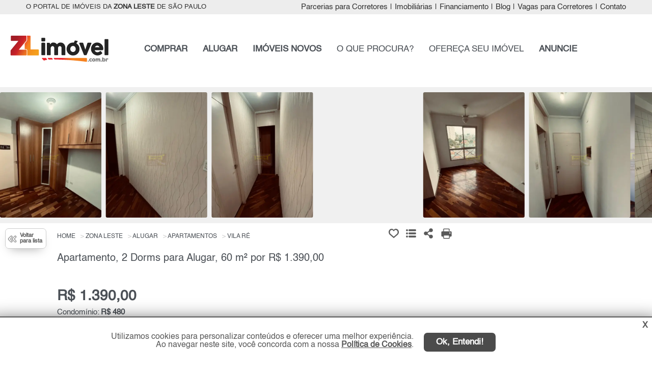

--- FILE ---
content_type: text/html; charset=utf-8
request_url: https://www.zlimovel.com.br/imovel/apartamento-aluguel-1000reais-ate-1300reais-2quartos-1vaga-60m2-vila-re-zona-leste-sao-paulo-sp/3501320/
body_size: 15474
content:

<!DOCTYPE html>
<html lang="pt-br">
<head>
    <meta name="google-site-verification" content="41XPT-1AFlLTZDP1l1ZxxVP-NuJ2ZqHwxC6e0k28pAE" />

    <script>
        (function (w, d, s, l, i) {
            w[l] = w[l] || []; w[l].push({
                'gtm.start':
                    new Date().getTime(), event: 'gtm.js'
            }); var f = d.getElementsByTagName(s)[0],
                j = d.createElement(s), dl = l != 'dataLayer' ? '&l=' + l : ''; j.async = true; j.src =
                    'https://www.googletagmanager.com/gtm.js?id=' + i + dl; f.parentNode.insertBefore(j, f);
        })(window, document, 'script', 'dataLayer', 'GTM-P8X3PLX');</script>

    <meta name="viewport" content="width=device-width, initial-scale=1.0" charset="utf-8">

    <title>Apartamento na Zona Leste para Alugar, 60 m², Vila Ré, São Paulo por R$ 1.390,00 - LOC076</title>
    
                    <meta name="robots" content="index, follow" />
                    <meta name="description" content="ZL Imóvel | Apartamento, 2 Dorms para Alugar, Vila Ré, São Paulo, 60 m² por R$ 1.390,00. Confira! Ótima Oportunidade!" />
                    <meta name="keywords" content="Apartamento, 2 Dorms para Alugar, 60 m² por R$ 1.390,00" />
                    <meta name="author" content="ZL Imóvel" />
                <meta property="og:description" content="ZL Imóvel | Apartamento, 2 Dorms para Alugar, Vila Ré, São Paulo, 60 m² por R$ 1.390,00. Confira! Ótima Oportunidade!" />
                <meta property="og:title" content="ZL Imóvel | Apartamento para Alugar: Vila Ré, 2 Dorms, 1 Vagas por R$ 1.390,00." />
                <meta property="og:image" content="https://d31hw7dq38n1ek.cloudfront.net/Imagens/3/Interno/5634/Imovel/3501320/E_1-Foto-29.jpg" />
                <meta property="og:type" content="website" />
                <meta property="fb:app_id" content="1817162015219770" />
                <meta property="og:url" content="https://www.zlimovel.com.br/imovel/apartamento-aluguel-rs1390-2quartos-1vaga-60m2-vila-re-zona-leste-sao-paulo-sp/3501320/" />
    
    
        <link rel="canonical" href="https://www.zlimovel.com.br/imovel/apartamento-aluguel-rs1390-2quartos-1vaga-60m2-vila-re-zona-leste-sao-paulo-sp/3501320/" />
        
    <link rel="shortcut icon" href="/img/favicon/favicon3.ico">
    <link href="/bibliotecas/jquery/jquery-ui-1.12.1/jquery-ui.min.css" rel="stylesheet" />
    <link href="/bibliotecas/flickity/flickity.css" rel="stylesheet" />
    <link href="/css/filial/3/custom_beta.min.css?v=5.2.7-61128-39d3064baf13181f5718ec5d85ba644b47d0704b" rel="stylesheet" />
    <link href="/bibliotecas/sweetalert/sweetalert2.min.css" rel="stylesheet" />

    
    <link href="/bibliotecas/jquery/touch-friendly-Gallery/assets/touchTouch/touchTouch.css" rel="stylesheet" />

    <link href="https://cdn.jsdelivr.net/npm/sweetalert2@11.7.32/dist/sweetalert2.min.css" rel="stylesheet">

    <style>
        .div-popup-captacao {
            margin-top: 8%;
            margin-bottom: -8px;
        }

        .popup-captacao {
            color: #3771e0 !important;
            text-decoration: underline;
            font-size: 14px;
        }

        .popup-captacao-info {
            vertical-align: middle;
        }
    </style>


    

    <script async src="https://www.googletagmanager.com/gtag/js?id=AW-1019840495"></script>
    <script>
        window.dataLayer = window.dataLayer || [];
        function gtag() { dataLayer.push(arguments); }
        gtag('js', new Date());
        gtag('config', 'AW-1019840495');
        gtag('config', 'G-3MKY7SGVB5');
        gtag('config', 'G-CB1SHNZXFV');
    </script>

    
    <script>
        !function (f, b, e, v, n, t, s) {
            if (f.fbq) return; n = f.fbq = function () {
                n.callMethod ?
                n.callMethod.apply(n, arguments) : n.queue.push(arguments)
            };
            if (!f._fbq) f._fbq = n; n.push = n; n.loaded = !0; n.version = '2.0';
            n.queue = []; t = b.createElement(e); t.async = !0;
            t.src = v; s = b.getElementsByTagName(e)[0];
            s.parentNode.insertBefore(t, s)
        }(window, document, 'script',
            'https://connect.facebook.net/en_US/fbevents.js');
        fbq('init', '764417700566319');
        fbq('track', 'PageView');

        
        
        
        
        
        
        
        
        
        
    </script>
    

</head>
<body>
    
    <noscript>
        <iframe src="https://www.googletagmanager.com/ns.html?id=GTM-P8X3PLX"
                height="0" width="0" style="display:none;visibility:hidden"></iframe>
    </noscript>
    

    <meta itemprop="isFamilyFriendly" content="true" />
    <header>
        
<nav class="nav-top header">
    <div class="container ">
            <h3 class="col-1"> O PORTAL DE IMÓVEIS DA <STRONG>ZONA LESTE</STRONG> DE SÃO PAULO</h3>
        <div class="col-2">
            <ul class="nav navbar-nav navbar-right right">

                <li><a class="menu-parceria" href="/parceria-corretores-imoveis/zona-leste/sao-paulo/sp/" title="Parcerias para Corretores">Parcerias para Corretores</a></li>
                <li class="sep">|</li>

                <li><a class="menu-imobiliaria" href="/imobiliarias/zona-leste/sp/" title="Imobiliárias zona-leste de São Paulo e Regiões">Imobiliárias</a></li>
                <li class="sep">|</li>
                <li> <a href="#" data-toggle="modal" data-valor="0" data-target="#simule-financiamento" title="Simular Financiamento">Financiamento</a></li>
                <li class="sep">|</li>
                <li><a href="/blog/" title="Notícias do Mercado Imobiliário" target="_blank">Blog</a></li>
                <li class="sep">|</li>

                <li><a class="menu-corretor" href="/vaga-corretor/zona-leste/sao-paulo/" title="Vagas para Corretores">Vagas para Corretores</a></li>
                <li class="sep">|</li>

                <li><a class="load-click menu-contato" href="/contato/" title="Fale Conosco">Contato</a></li>
            </ul>
        </div>
    </div>
</nav>
<nav class="nav-menu">
    <div class="container pg-interna">
        <div class="col-1 ">
            <a class="load-click" href="/" title="O Portal de Im&#243;veis da Zona Leste de S&#227;o Paulo">
                <img src="https://grupospimovel.s3.amazonaws.com/Imagens/3/Interno/LogoFilial/zl.png" title="O Portal de Im&#243;veis da Zona Leste de S&#227;o Paulo" alt="Logo ZL Im&#243;vel" class="logo logo-filial " />
            </a>
        </div>
        <div class="col-2">
            <ul class="nav navbar-nav navbar-right right">

                <li><a href="/imovel/comprar/zona-leste/sao-paulo/" title="Pesquise: Imóveis à venda zona-leste de São Paulo" class="bold menu-comprar">COMPRAR</a></li>


                <li><a href="/imovel/alugar/zona-leste/sao-paulo/" title="Pesquise: Alugar imóveis zona-leste de São Paulo" class="bold menu-alugar">ALUGAR</a></li>

                    <li><a href="/lancamentos/imoveis-novos/zona-leste/sp/" title="Lançamentos zona-leste de São Paulo" class="bold menu-novos">IMÓVEIS NOVOS</a></li>

                <li><a class="load-click menu-cip" href="/contato/cadastreimovelprocura/" title="Cadastre o imóvel que procura">O QUE PROCURA?</a></li>


                <li><a class="load-click menu-ofereca" href="/anuncie/proprietario/" title="Ofereça seu imóvel (Anuncie Grátis)">OFEREÇA SEU IMÓVEL</a></li>


                <li><a class="load-click bold menu-anuncie" href="/anuncie/" title="Anuncie seus imóveis da Zona Leste de São Paulo">ANUNCIE</a></li>

            </ul>
        </div>
    </div>
    <a href="#" class="btn-voltar-top" title="Voltar página">
        <img src="/img/btn/btn-voltar.png" class="seta-back" title="Voltar página" alt="Seta voltar página" />
    </a>
</nav>


<a href="#" class="ui-menu-icon pg-interna " rel="nofollow" onclick="myFunction()" title="Menu principal">
    <img src="/img/icon/icons8-menu-arredondado-50.png" title="Menu principal" alt="Menu principal mobile" />
</a>
<div class="topnav">
    <div id="myLinks">
        <a href="/imovel/comprar/zona-leste/sao-paulo/" title="Pesquise: Imóveis à venda zona-leste de São Paulo" class="bold">COMPRAR</a>
        <a href="/imovel/alugar/zona-leste/sao-paulo/" title="Pesquise: Alugar imóveis zona-leste de São Paulo" class="bold">ALUGAR</a>

            <a href="/lancamentos/imoveis-novos/zona-leste/sp/" title="Lançamentos zona-leste de São Paulo" class="bold">IMÓVEIS NOVOS</a>
        <a href="/contato/cadastreimovelprocura/" title="Cadastre o imóvel que procura">O QUE PROCURA?</a>
        <a href="/anuncie/proprietario/" title="Ofereça seu imóvel (Anuncie Grátis)">OFEREÇA SEU IMÓVEL</a>
        <a class="load-click bold" href="/anuncie/" title="Anuncie seus imóveis da Zona Leste de São Paulo">ANUNCIE</a>

        <a href="#" class="busca-codigo-mobile" title="Busca por código" role="button">BUSCA POR CÓDIGO</a>
        <a class="load-click menu-contato" href="/contato/" title="Fale Conosco">CONTATO</a>
        <a class="menu-parceria" href="/parceria-corretores-imoveis/zona-leste/sao-paulo/sp/" title="Parcerias para Corretores">PARCERIAS PARA CORRETORES</a>
        <a href="/imobiliarias/zona-leste/sp/" class="menu-imobiliaria" title="Imobiliárias zona-leste de São Paulo e Regiões">IMOBILIÁRIAS</a>
        <a href="#" data-toggle="modal" class="menu-financiamento" data-valor="0" data-target="#simule-financiamento" title="Simular Financiamento">FINANCIAMENTO</a>

        <a href="/blog/" title="Notícias do Mercado Imobiliário" target="_blank">BLOG</a>
        <a class="menu-corretor" href="/vaga-corretor/zona-leste/sao-paulo/" title="Vagas para Corretores">VAGAS PARA CORRETORES</a>

    </div>
</div>
    </header>

    <main role="main">
        

<nav class="nav-imovel-imagem">
    <div class="container">

        <div class="main-gallery-imovel-imagem">
                <div class="gallery-cell">
                    <div class="quadro-imagens">

                            <a href="https://d31hw7dq38n1ek.cloudfront.net/Imagens/3/Interno/5634/Imovel/3501320/G_1-Foto-29.webp" class="galeria" title="Foto 1 do im&#243;vel">
                                <img src="https://d31hw7dq38n1ek.cloudfront.net/Imagens/3/Interno/5634/Imovel/3501320/G_1-Foto-29.webp" alt="Apartamento para Alugar ZL Im&#243;vel - Imagem 1" title="Foto 1 do im&#243;vel" />
                            </a>
                    </div>
                </div>
                <div class="gallery-cell">
                    <div class="quadro-imagens">

                            <a href="https://d31hw7dq38n1ek.cloudfront.net/Imagens/3/Interno/5634/Imovel/3501320/G_2-Foto-27.webp" class="galeria" title="Foto 2 do im&#243;vel">
                                <img src="https://d31hw7dq38n1ek.cloudfront.net/Imagens/3/Interno/5634/Imovel/3501320/G_2-Foto-27.webp" alt="Apartamento para Alugar ZL Im&#243;vel - Imagem 2" title="Foto 2 do im&#243;vel" />
                            </a>
                    </div>
                </div>
                <div class="gallery-cell">
                    <div class="quadro-imagens">

                            <a href="https://d31hw7dq38n1ek.cloudfront.net/Imagens/3/Interno/5634/Imovel/3501320/G_3-Foto-28.webp" class="galeria" title="Foto 3 do im&#243;vel">
                                <img src="https://d31hw7dq38n1ek.cloudfront.net/Imagens/3/Interno/5634/Imovel/3501320/G_3-Foto-28.webp" alt="Apartamento para Alugar ZL Im&#243;vel - Imagem 3" title="Foto 3 do im&#243;vel" />
                            </a>
                    </div>
                </div>
                <div class="gallery-cell">
                    <div class="quadro-imagens">

                            <a href="https://d31hw7dq38n1ek.cloudfront.net/Imagens/3/Interno/5634/Imovel/3501320/G_4-Foto-22.webp" class="galeria" title="Foto 4 do im&#243;vel">
                                <img src="https://d31hw7dq38n1ek.cloudfront.net/Imagens/3/Interno/5634/Imovel/3501320/G_4-Foto-22.webp" alt="Apartamento para Alugar ZL Im&#243;vel - Imagem 4" title="Foto 4 do im&#243;vel" />
                            </a>
                    </div>
                </div>
                <div class="gallery-cell">
                    <div class="quadro-imagens">

                            <a href="https://d31hw7dq38n1ek.cloudfront.net/Imagens/3/Interno/5634/Imovel/3501320/G_5-Foto-26.webp" class="galeria" title="Foto 5 do im&#243;vel">
                                <img src="https://d31hw7dq38n1ek.cloudfront.net/Imagens/3/Interno/5634/Imovel/3501320/G_5-Foto-26.webp" alt="Apartamento para Alugar ZL Im&#243;vel - Imagem 5" title="Foto 5 do im&#243;vel" />
                            </a>
                    </div>
                </div>
                <div class="gallery-cell">
                    <div class="quadro-imagens">

                            <a href="https://d31hw7dq38n1ek.cloudfront.net/Imagens/3/Interno/5634/Imovel/3501320/G_6-Foto-23.webp" class="galeria" title="Foto 6 do im&#243;vel">
                                <img src="https://d31hw7dq38n1ek.cloudfront.net/Imagens/3/Interno/5634/Imovel/3501320/G_6-Foto-23.webp" alt="Apartamento para Alugar ZL Im&#243;vel - Imagem 6" title="Foto 6 do im&#243;vel" />
                            </a>
                    </div>
                </div>
                <div class="gallery-cell">
                    <div class="quadro-imagens">

                            <a href="https://d31hw7dq38n1ek.cloudfront.net/Imagens/3/Interno/5634/Imovel/3501320/G_7-Foto-25.webp" class="galeria" title="Foto 7 do im&#243;vel">
                                <img src="https://d31hw7dq38n1ek.cloudfront.net/Imagens/3/Interno/5634/Imovel/3501320/G_7-Foto-25.webp" alt="Apartamento para Alugar ZL Im&#243;vel - Imagem 7" title="Foto 7 do im&#243;vel" />
                            </a>
                    </div>
                </div>
                <div class="gallery-cell">
                    <div class="quadro-imagens">

                            <a href="https://d31hw7dq38n1ek.cloudfront.net/Imagens/3/Interno/5634/Imovel/3501320/G_8-Foto-24.webp" class="galeria" title="Foto 8 do im&#243;vel">
                                <img src="https://d31hw7dq38n1ek.cloudfront.net/Imagens/3/Interno/5634/Imovel/3501320/G_8-Foto-24.webp" alt="Apartamento para Alugar ZL Im&#243;vel - Imagem 8" title="Foto 8 do im&#243;vel" />
                            </a>
                    </div>
                </div>
                <div class="gallery-cell">
                    <div class="quadro-imagens">

                            <a href="https://d31hw7dq38n1ek.cloudfront.net/Imagens/3/Interno/5634/Imovel/3501320/G_9-Foto-23.webp" class="galeria" title="Foto 9 do im&#243;vel">
                                <img src="https://d31hw7dq38n1ek.cloudfront.net/Imagens/3/Interno/5634/Imovel/3501320/G_9-Foto-23.webp" alt="Apartamento para Alugar ZL Im&#243;vel - Imagem 9" title="Foto 9 do im&#243;vel" />
                            </a>
                    </div>
                </div>
                <div class="gallery-cell">
                    <div class="quadro-imagens">

                            <a href="https://d31hw7dq38n1ek.cloudfront.net/Imagens/3/Interno/5634/Imovel/3501320/G_10-Foto-29.webp" class="galeria" title="Foto 10 do im&#243;vel">
                                <img src="https://d31hw7dq38n1ek.cloudfront.net/Imagens/3/Interno/5634/Imovel/3501320/G_10-Foto-29.webp" alt="Apartamento para Alugar ZL Im&#243;vel - Imagem 10" title="Foto 10 do im&#243;vel" />
                            </a>
                    </div>
                </div>
                <div class="gallery-cell">
                    <div class="quadro-imagens">

                            <a href="https://d31hw7dq38n1ek.cloudfront.net/Imagens/3/Interno/5634/Imovel/3501320/G_11-Foto-30.webp" class="galeria" title="Foto 11 do im&#243;vel">
                                <img src="https://d31hw7dq38n1ek.cloudfront.net/Imagens/3/Interno/5634/Imovel/3501320/G_11-Foto-30.webp" alt="Apartamento para Alugar ZL Im&#243;vel - Imagem 11" title="Foto 11 do im&#243;vel" />
                            </a>
                    </div>
                </div>
                <div class="gallery-cell">
                    <div class="quadro-imagens">

                            <a href="https://d31hw7dq38n1ek.cloudfront.net/Imagens/3/Interno/5634/Imovel/3501320/G_12-Foto-19.webp" class="galeria" title="Foto 12 do im&#243;vel">
                                <img src="https://d31hw7dq38n1ek.cloudfront.net/Imagens/3/Interno/5634/Imovel/3501320/G_12-Foto-19.webp" alt="Apartamento para Alugar ZL Im&#243;vel - Imagem 12" title="Foto 12 do im&#243;vel" />
                            </a>
                    </div>
                </div>
                <div class="gallery-cell">
                    <div class="quadro-imagens">

                            <a href="https://d31hw7dq38n1ek.cloudfront.net/Imagens/3/Interno/5634/Imovel/3501320/G_13-Foto-27.webp" class="galeria" title="Foto 13 do im&#243;vel">
                                <img src="https://d31hw7dq38n1ek.cloudfront.net/Imagens/3/Interno/5634/Imovel/3501320/G_13-Foto-27.webp" alt="Apartamento para Alugar ZL Im&#243;vel - Imagem 13" title="Foto 13 do im&#243;vel" />
                            </a>
                    </div>
                </div>
                <div class="gallery-cell">
                    <div class="quadro-imagens">

                            <a href="https://d31hw7dq38n1ek.cloudfront.net/Imagens/3/Interno/5634/Imovel/3501320/G_14-Foto-28.webp" class="galeria" title="Foto 14 do im&#243;vel">
                                <img src="https://d31hw7dq38n1ek.cloudfront.net/Imagens/3/Interno/5634/Imovel/3501320/G_14-Foto-28.webp" alt="Apartamento para Alugar ZL Im&#243;vel - Imagem 14" title="Foto 14 do im&#243;vel" />
                            </a>
                    </div>
                </div>
                <div class="gallery-cell">
                    <div class="quadro-imagens">

                            <a href="https://d31hw7dq38n1ek.cloudfront.net/Imagens/3/Interno/5634/Imovel/3501320/G_15-Foto-30.webp" class="galeria" title="Foto 15 do im&#243;vel">
                                <img src="https://d31hw7dq38n1ek.cloudfront.net/Imagens/3/Interno/5634/Imovel/3501320/G_15-Foto-30.webp" alt="Apartamento para Alugar ZL Im&#243;vel - Imagem 15" title="Foto 15 do im&#243;vel" />
                            </a>
                    </div>
                </div>
                <div class="gallery-cell">
                    <div class="quadro-imagens">

                            <a href="https://d31hw7dq38n1ek.cloudfront.net/Imagens/3/Interno/5634/Imovel/3501320/G_16-Foto-17.webp" class="galeria" title="Foto 16 do im&#243;vel">
                                <img src="https://d31hw7dq38n1ek.cloudfront.net/Imagens/3/Interno/5634/Imovel/3501320/G_16-Foto-17.webp" alt="Apartamento para Alugar ZL Im&#243;vel - Imagem 16" title="Foto 16 do im&#243;vel" />
                            </a>
                    </div>
                </div>
                <div class="gallery-cell">
                    <div class="quadro-imagens">

                            <a href="https://d31hw7dq38n1ek.cloudfront.net/Imagens/3/Interno/5634/Imovel/3501320/G_17-Foto-18.webp" class="galeria" title="Foto 17 do im&#243;vel">
                                <img src="https://d31hw7dq38n1ek.cloudfront.net/Imagens/3/Interno/5634/Imovel/3501320/G_17-Foto-18.webp" alt="Apartamento para Alugar ZL Im&#243;vel - Imagem 17" title="Foto 17 do im&#243;vel" />
                            </a>
                    </div>
                </div>
                <div class="gallery-cell">
                    <div class="quadro-imagens">

                            <a href="https://d31hw7dq38n1ek.cloudfront.net/Imagens/3/Interno/5634/Imovel/3501320/G_18-Foto-19.webp" class="galeria" title="Foto 18 do im&#243;vel">
                                <img src="https://d31hw7dq38n1ek.cloudfront.net/Imagens/3/Interno/5634/Imovel/3501320/G_18-Foto-19.webp" alt="Apartamento para Alugar ZL Im&#243;vel - Imagem 18" title="Foto 18 do im&#243;vel" />
                            </a>
                    </div>
                </div>
                <div class="gallery-cell">
                    <div class="quadro-imagens">

                            <a href="https://d31hw7dq38n1ek.cloudfront.net/Imagens/3/Interno/5634/Imovel/3501320/G_19-Foto-20.webp" class="galeria" title="Foto 19 do im&#243;vel">
                                <img src="https://d31hw7dq38n1ek.cloudfront.net/Imagens/3/Interno/5634/Imovel/3501320/G_19-Foto-20.webp" alt="Apartamento para Alugar ZL Im&#243;vel - Imagem 19" title="Foto 19 do im&#243;vel" />
                            </a>
                    </div>
                </div>
                <div class="gallery-cell">
                    <div class="quadro-imagens">

                            <a href="https://d31hw7dq38n1ek.cloudfront.net/Imagens/3/Interno/5634/Imovel/3501320/G_20-Foto-21.webp" class="galeria" title="Foto 20 do im&#243;vel">
                                <img src="https://d31hw7dq38n1ek.cloudfront.net/Imagens/3/Interno/5634/Imovel/3501320/G_20-Foto-21.webp" alt="Apartamento para Alugar ZL Im&#243;vel - Imagem 20" title="Foto 20 do im&#243;vel" />
                            </a>
                    </div>
                </div>
                <div class="gallery-cell">
                    <div class="quadro-imagens">

                            <a href="https://d31hw7dq38n1ek.cloudfront.net/Imagens/3/Interno/5634/Imovel/3501320/G_21-Foto-22.webp" class="galeria" title="Foto 21 do im&#243;vel">
                                <img src="https://d31hw7dq38n1ek.cloudfront.net/Imagens/3/Interno/5634/Imovel/3501320/G_21-Foto-22.webp" alt="Apartamento para Alugar ZL Im&#243;vel - Imagem 21" title="Foto 21 do im&#243;vel" />
                            </a>
                    </div>
                </div>
                <div class="gallery-cell">
                    <div class="quadro-imagens">

                            <a href="https://d31hw7dq38n1ek.cloudfront.net/Imagens/3/Interno/5634/Imovel/3501320/G_22-Foto-23.webp" class="galeria" title="Foto 22 do im&#243;vel">
                                <img src="https://d31hw7dq38n1ek.cloudfront.net/Imagens/3/Interno/5634/Imovel/3501320/G_22-Foto-23.webp" alt="Apartamento para Alugar ZL Im&#243;vel - Imagem 22" title="Foto 22 do im&#243;vel" />
                            </a>
                    </div>
                </div>
                <div class="gallery-cell">
                    <div class="quadro-imagens">

                            <a href="https://d31hw7dq38n1ek.cloudfront.net/Imagens/3/Interno/5634/Imovel/3501320/G_23-Foto-24.webp" class="galeria" title="Foto 23 do im&#243;vel">
                                <img src="https://d31hw7dq38n1ek.cloudfront.net/Imagens/3/Interno/5634/Imovel/3501320/G_23-Foto-24.webp" alt="Apartamento para Alugar ZL Im&#243;vel - Imagem 23" title="Foto 23 do im&#243;vel" />
                            </a>
                    </div>
                </div>
                <div class="gallery-cell">
                    <div class="quadro-imagens">

                            <a href="https://d31hw7dq38n1ek.cloudfront.net/Imagens/3/Interno/5634/Imovel/3501320/G_24-Foto-25.webp" class="galeria" title="Foto 24 do im&#243;vel">
                                <img src="https://d31hw7dq38n1ek.cloudfront.net/Imagens/3/Interno/5634/Imovel/3501320/G_24-Foto-25.webp" alt="Apartamento para Alugar ZL Im&#243;vel - Imagem 24" title="Foto 24 do im&#243;vel" />
                            </a>
                    </div>
                </div>
        </div>
        <div class="clear"></div>
    </div>
</nav>
<div class="voltar-lista">
    <a href="#" class="back-to-list" title="Voltar para lista de resultados!" style="">
        <div class="ico-voltar-lista">
            <div class="ico"></div>
            Voltar <br> para lista
        </div>
    </a>
</div>

<div class="container-anuncio">
    <input type="hidden" id="ImovelId" value="3501320" />
    <input type="hidden" id="Lancamento" value="false" />
    <input type="hidden" id="FinalidadeId" value="2" />
    <input type="hidden" id="ContatoWhatsApp" value="true" />
    <input type="hidden" id="ObrigatoriedadeTelefone" value="true" />
    <input type="hidden" id="WhatsAppImobiliaria" value="551128438484" />
    <input type="hidden" id="CodigoImobiliaria" value="LOC076" />
    <input type="hidden" id="ImobiliariaId" value="5634" />
    <input type="hidden" id="UrlAnuncio" value="https://www.zlimovel.com.br/imovel/apartamento-aluguel-rs1390-2quartos-1vaga-60m2-vila-re-zona-leste-sao-paulo-sp/3501320/" />
    <input type="hidden" id="Mensagem" value="Olá, gostaria de [Descricao] deste(a) Apartamento para Alugar na Vila Ré, São Paulo de R$ 1.390,00. Aguardo contato. Grato." />


    <div class="container-left">
        

        <div class="row">
            <ul class="topo-breadcrumb" itemscope itemtype="https://schema.org/BreadcrumbList">
                <li itemprop="itemListElement" itemscope itemtype="https://schema.org/ListItem">
                    <a itemprop="item" href="/">
                        <span itemprop="name">Home</span>
                    </a>
                    <meta itemprop="position" content="1" />
                </li>

                        <li itemprop="itemListElement" itemscope itemtype="https://schema.org/ListItem">
                            <a itemprop="item" href="/imoveis/zona-leste/sao-paulo/" title="Im&#243;veis Zona Leste" class="load-click">
                                <span itemprop="name">Zona Leste</span>
                            </a>
                            <meta itemprop="position" content="2" />
                        </li>
                        <li itemprop="itemListElement" itemscope itemtype="https://schema.org/ListItem">
                            <a itemprop="item" href="/imoveis/alugar/zona-leste/sao-paulo/" title="Im&#243;veis para Alugar Zona Leste" class="load-click">
                                <span itemprop="name">Alugar</span>
                            </a>
                            <meta itemprop="position" content="3" />
                        </li>
                        <li itemprop="itemListElement" itemscope itemtype="https://schema.org/ListItem">
                            <a itemprop="item" href="/imoveis/apartamentos/alugar/zona-leste/sao-paulo/" title="Apartamentos para alugar Zona Leste" class="load-click">
                                <span itemprop="name">Apartamentos</span>
                            </a>
                            <meta itemprop="position" content="4" />
                        </li>
                        <li itemprop="itemListElement" itemscope itemtype="https://schema.org/ListItem">
                            <a itemprop="item" href="/imoveis/apartamentos/alugar/vila-re/zona-leste/sao-paulo/" title="Apartamentos para alugar na Vila R&#233; , S&#227;o Paulo Zona Leste" class="load-click">
                                <span itemprop="name">Vila R&#233;</span>
                            </a>
                            <meta itemprop="position" content="5" />
                        </li>
            </ul>
        </div>

        <div class="compartilhamento">
            <img src="/img/icon/ico-curtir.png" class="curtir btn-favoritos btn-curtir" data-curtir="false" data-Lancamento="false" data-ImovelId="3501320" title="Adicionar em meus favoritos!" alt="Adicionar em meus favoritos" />
            <img src="/img/icon/ico-curtido.png" class="curtir btn-favoritos btn-curtido" data-curtir="true" data-Lancamento="false" data-ImovelId="3501320" title="Adicionado em meus favoritos!" alt="Adicionado em meus favoritos" style="display:none;" />

            <img src="/img/icon/ico-lista-favoritos.png" alt="Ver lista de favoritos" title="Ver lista de favoritos" class="lista-favoritos btn-favoritos-page" />
            <img src="/img/icon/ico-compartilhar.png" alt="Compartilhar" title="Compartilhar" class="compartilhar btn-compartilhar" id="dropdownMenuButton" data-toggle="dropdown" aria-haspopup="true" aria-expanded="false" />

            <a href="#" id="modelImprimir" data-toggle="modal" data-target="#imprimir" class="imprimir imovel-impressao-click  content-imprimir" title="Imprimir anúncio" data-ImovelId="3501320" data-FinalidadeId="2" data-Controller="Imovel">
                <img class="icon-imprimir" src="/img/icon/print.png" alt="Imprimir anúncio" title="Imprimir anúncio" />
            </a>

            
            <div class="dropdown-menu" aria-labelledby="dropdownMenuButton">
                <div class="div-share" style="margin-top: 8px;">
                    <a class="share ico-whatsapp" title="WhatsApp" href="#" data-id="3501320" data-lancamento="false" data-tipo-share="Whatsapp" data-url="https://www.zlimovel.com.br/imovel/apartamento-aluguel-rs1390-2quartos-1vaga-60m2-vila-re-zona-leste-sao-paulo-sp/3501320/" data-descricao="Apartamento, 2 Dorms para Alugar, 60 m&#178; por R$ 1.390,00" rel="external" data-transition="none" style="margin-left: 0px;">
                        <img src="/img/icon/whatsapp_a.png" class="img-sem-margin" title="WhatsApp" alt="WhatsApp" height="29" />WhatsApp
                    </a>
                </div>
                <div class="div-share">
                    <a class="share ico-facebook" title="Facebook" data-id="3501320" data-lancamento="false" data-tipo-share="Facebook" data-url="https://www.zlimovel.com.br/imovel/apartamento-aluguel-rs1390-2quartos-1vaga-60m2-vila-re-zona-leste-sao-paulo-sp/3501320/" href="#" rel="external" data-transition="none">
                        <img src="/img/icon/facebook.png" class="img-margin" title="Facebook" alt="Facebook" height="29" /> Facebook
                    </a>
                </div>
            </div>
            

        </div><div class="clear"></div>
        <h1 itemprop="name" class="seo-h1" title="Apartamento, 2 Dorms para Alugar, 60 m&#178; por R$ 1.390,00">Apartamento, 2 Dorms para Alugar, 60 m² por R$ 1.390,00 </h1>
        <h2 class="h2-bairro-mobile">Vila R&#233; <span class="font-normal"> - S&#227;o Paulo - Zona Leste </span></h2>


        <div class="row-info">

            <div class="container-valor">

                    <h3 class="valor">R$ 1.390,00</h3>


            </div>

            <div class="clear"></div>
            <ul class="finalidade-condominio-iptu">
                                    <li><span class="tit-cond fleft">Condomínio: </span><span class="tit-cond-mobile fleft">Cond.: </span> <b class="fleft"> R$ 480</b></li>


            </ul>
            <div class="clear"></div>
            <div class="row-especificacoes">
                <div class="col"><div class="ico-quartos ico-espec"></div>2 quartos</div>
                <div class="col"><div class="ico-suites ico-espec"></div>- su&#237;te</div>
                <div class="col"><div class="ico-vagas ico-espec"></div>1 vaga</div>
                <div class="col"><div class="ico-area ico-espec" ></div>60 m²</div>
                <div class="clear"></div>
            </div>
            <div class="row-especificacoes-mobile">
                <div class="col">
                    <div class="row "><div class="ico-quartos ico-espec"></div>2 quartos</div>
                    <div class="row font-normal"><div class="ico-suites ico-espec"></div>- su&#237;te</div>
                </div>
                <div class="col">
                    <div class="row "><div class="ico-vagas ico-espec"></div>1 vaga</div>
                    <div class="row "><div class="ico-area ico-espec" ></div>60 m²</div>

                </div>
                <div class="clear"></div>
            </div>
            <div class="data-atualizacao">Atualizado em: 10/02/2025 | Código: <strong>LOC076</strong></div>
            <div class="clear"></div>
        </div>

        <div class="row-detalhes">

            

            <h2 class="h2-bairro-desktop"><b>Vila R&#233;</b> <button type="button" class="ico-duvida bairroProximos tooltip" data-html="true" data-placement="right" data-BairroId="30479" data-Bairro="Vila R&#233;" data-Codigo="3501320"> <span id="bairroProximos_3501320" class="tooltiptext"></span></button> - <span class="h2-regiao">S&#227;o Paulo - Zona Leste</span> </h2>


            <div class="endereco">
                    <div class="ico-map"></div><a href="#regiao-map" class="scroll" title="Avenida antonio diogo">Avenida antonio diogo</a>
            </div>


            <!-- Tour Virtual -->


            <div class="descricao-anuncio">
                <h4>Descrição do Imóvel</h4>
                <p> Apartamento para alugar, no bairro VILA RÉ de 2 dormitório(s), 1 vaga(s) de garagem com 60 m² no Valor de R$ 1.390,00.</p>
            </div>
        </div>
        <div class="garantias">
            <div class="clear"></div>
        </div>
        <div class="garantias">
            <div class="clear"></div>
        </div>



        <nav class="endereco-map">
            <h4 id="regiao-map">Endereço do Imóvel:</h4>
            <div class="quadro-mapa ">
                <div class="ico-map"></div>
                    <h3 class="logradouro-map">Avenida antonio diogo</h3>

                <h3 class="regiao-map">Vila R&#233; - S&#227;o Paulo</h3>
            </div>
            <div class="map mapa">
                


<div class="mapa-google">
    
</div>
<div class="modal fade" id="modal-google-maps" tabindex="-1" role="dialog">
    <div class="modal-60">
        <div class="modal-content">
            <div class="modal-header">
                <h4 class="modal-title">Localização do imóvel</h4>
                <button type="button" class="close" data-dismiss="modal">&times;</button>
            </div>
            <div class="modal-body" style="padding:0px;">
                <div class="geo-location">
                    <div class="map map-nova-janela" id="map">
                    </div>
                </div>
            </div>
        </div>
    </div>
</div>

            </div>
            <input type="hidden" id="map-id" data-Lancamento="false" value="3501320" />
        </nav>


            <div class="problema-anuncio">
                <div class="container">
                    <div class="left-4">
                        <a href="#" data-toggle="modal" data-target=".form-report" class="btn-problema-anuncio" title="Informar erro ou problema no anúncio">
                            <div class="report-container">
                                <div class="alert-icon">
                                    <img src="/img/icon/ico-alerta.png" alt="Informar erro ou problema no anúncio" title="Informar erro ou problema no anúncio" />
                                </div>
                                <div class="alert-text">
                                    Informar erro ou problema no anúncio
                                </div>
                            </div>
                        </a>
                    </div>
                    <div class="left-1">
                        <div class="divider"></div>
                    </div>
                    <div class="txt-right left-7">
                        Todas as informações deste anúncio são fornecidas pelo anunciante. <br />O Portal ZL Im&#243;vel fica
                        isento de qualquer responsabilidade. <br />Creci - Procure sempre um corretor credenciado.
                    </div>
                    <div class="clear"></div>
                </div>
            </div>




        <div class="url-manual-anuncio">
            
            <h4>Blog do Grupo SP Imóvel</h4>


                <div class="row imovel-header-url-manual" >
                    <div class="frase">Confira a ampla pesquisa que realizamos sobre financiamento imobili&#225;rio em nosso blog. Clique nos links abaixo:</div>

                    <ul class="imovel-header-url-manual-lista">
                            <li class="imovel-header-url-manual-item">
                                <span class="material-symbols-outlined fleft">
                                    keyboard_arrow_right
                                </span><a href="https://www.spimovel.com.br/blog/quais-as-taxas-de-juros-do-itau-no-financiamento-imobiliario/3192/" target="_blank" title="Quais as taxas de juros do Ita&#250; no financiamento imobili&#225;rio?">Financiamento Ita&#250;</a>
                            </li>
                            <li class="imovel-header-url-manual-item">
                                <span class="material-symbols-outlined fleft">
                                    keyboard_arrow_right
                                </span><a href="https://www.spimovel.com.br/blog/qual-e-o-melhor-indice-no-financiamento-imobiliario-tr--poupanca-ou-ipca/2998/" target="_blank" title="Qual &#233; o melhor &#237;ndice no financiamento imobili&#225;rio: TR, Poupan&#231;a ou IPCA?">&#205;ndice Financamento: TR, IPCA ou Poupan&#231;a?</a>
                            </li>
                            <li class="imovel-header-url-manual-item">
                                <span class="material-symbols-outlined fleft">
                                    keyboard_arrow_right
                                </span><a href="https://www.spimovel.com.br/blog/quanto-fica-a-parcela-do-financiamento-de-um-imovel-de-r$-500-mil/3879/" target="_blank" title="Quanto fica a parcela do financiamento de um im&#243;vel de R$ 500 mil?">Quanto fica a parcela do financiamento de um im&#243;vel de R$ 500 mil?</a>
                            </li>
                            <li class="imovel-header-url-manual-item">
                                <span class="material-symbols-outlined fleft">
                                    keyboard_arrow_right
                                </span><a href="https://www.spimovel.com.br/blog/quais-as-taxas-de-juros-do-bradesco-no-financiamento-imobiliario/3209/" target="_blank" title="Quais as taxas de juros do Bradesco no financiamento imobili&#225;rio?">Financiamento Bradesco</a>
                            </li>
                    </ul>
                    <div class="clear"></div>
                </div>
        </div>
    </div>
    <div class="container-right">


<div class="form-contate-anunciante">
    <form id="form-mais-info" method="post">
        
        <input name="__RequestVerificationToken" type="hidden" value="e5theQVbSV-Q3bYS-3FHM58rhO4Y8F7paYcPaRDsVQ1sP0IbPOM9OT7_Uz9MSoM_4gYellNWFZLgN3HL7LGcgMug4emblz4Kx28j5kf60541" />
        <!-- Passa o valor de LancamentoId na variavel de ImovelId -->
        <input type="hidden" class="form-imovelId" id="ImovelId" name="ImovelId" value="0" />
        <input type="hidden" class="form-telefoneWhatsapp" id="TelefoneWhatsapp" name="TelefoneWhatsapp" value="551128438484" />
        <input type="hidden" class="form-codigoImovel" id="CodigoImovel" name="CodigoImovel" value="" />
        <input type="hidden" id="Favoritos" name="Favoritos" value="False" />
        <input type="hidden" class="form-lancamento" id="Lancamento" name="Lancamento" value="false" />
        <input type="hidden" class="form-finalidadeId" id="FinalidadeId" name="FinalidadeId" value="2" />
        <input type="hidden" class="form-anuncio-proprietario" id="AnuncioProprietario" name="AnuncioProprietario" value="" />
        <input type="hidden" class="form-obrigatoriedadetelefone" id="ObrigatoriedadeTelefone" name="ObrigatoriedadeTelefone" value="true" />
        <input type="hidden" class="form-LancamentoAET" id="LancamentoAET" name="LancamentoAET" />
        <input type="hidden" class="form-LancamentoWhatsAppAET" id="LancamentoWhatsAppAET" name="LancamentoWhatsAppAET" />
        <input type="hidden" class="form-ImovelAET" id="ImovelAET" name="ImovelAET" value="gtag(&#39;event&#39;, &#39;clique_enviar_WEB_LOC_ZL&#39;, {&#39;event_category&#39;: &#39;enviar_formulario_WEB_LOC_ZL&#39;, &#39;event_label&#39;: &#39;botao_formulario_WEB_LOC_ZL&#39;});gtag(&#39;event&#39;, &#39;conversion&#39;, { &#39;send_to&#39;: &#39;AW-1019840495/hv49CM7quosDEO-PpuYD&#39;});" />
        <input type="hidden" class="form-ImovelWhatsAppAET" id="ImovelWhatsAppAET" name="ImovelWhatsAppAET" value="gtag(&#39;event&#39;, &#39;clique_whatsapp_WEB_LOC_ZL&#39;, {&#39;event_category&#39;: &#39;whatsapp_WEB_LOC_ZL&#39;, &#39;event_label&#39;: &#39;botao_whatsapp_WEB_LOC_ZL&#39;});gtag(&#39;event&#39;, &#39;conversion&#39;, { &#39;send_to&#39;: &#39;AW-1019840495/gJvmCMSEu4sDEO-PpuYD&#39;});" />
        <input type="hidden" class="form-UrlAnuncio" id="UrlAnuncio" name="UrlAnuncio" value="/imovel/apartamento-aluguel-rs1390-2quartos-1vaga-60m2-vila-re-zona-leste-sao-paulo-sp/3501320/" />
        <input type="hidden" class="form-SubmitWhatsApp" id="SubmitWhatsApp" name="SubmitWhatsApp" />

        <h5>Contate o anunciante</h5>
        <input type="email" id="infoUserEmail_" name="infoUserEmail_" class="c-email" placeholder="E-mail" required />
        <div id="suggestions" class="autocomplete-email-list" style="display: none;"></div>
        <input type="text" id="infoUserName_" name="infoUserName_" class="c-nome form-textOnly" placeholder="Nome" required />
        <input type="tel" id="Celular" name="Celular" placeholder="DDD + Celular" class="c-celular" data-mask="(00) 00000-0000" maxlength="15" required />
        <textarea id="Mensagem" name="Mensagem" class=" form-msg" rows="5" placeholder="Olá...">Ol&#225;, gostaria de mais informa&#231;&#245;es deste(a) Apartamento para Alugar na Vila R&#233;, S&#227;o Paulo de R$ 1.390,00. Aguardo contato. Grato.</textarea>
        <label class="permuta-imovel-checkbox">
            <input type="checkbox" id="PretencaoPermuta" name="PretencaoPermuta" class="checkbox" value="true" />
            Oferecer meu imóvel em <b>permuta</b>
        </label>
        <br />
        <label>
            <input type="checkbox" id="ReceberOferta" name="ReceberOferta" class="checkbox" value="true" checked />
            Receber ofertas de imóveis e crédito
        </label>
        <br />
        <button type="submit" id="btnContato" class="btn-mais-info-finalidade enviar btn-contato btn-contato-email" data-submitwhatsapp="false">
            <img src="/img/icon/email.png" title="Contato via E-mail" alt="Icone E-mail" /> Contato via E-mail
        </button>

            <button type="submit" id="btnWhats" class="btn-whatsapp btn-contato" data-submitwhatsapp="true">
                <img src="/img/icon/whatsapp.png" title="Contato via WhatsApp" alt="Icone WhatsApp" /> Contato via WhatsApp
            </button>
    </form>
</div>                <div class="visitas">
                    <div class="col-1">
                        <img src="/img/icon/icon-views.png" alt="Visualizações do imóvel" title="341 pessoas visualizaram esse imóvel recentemente" />
                    </div>
                    <div class="text">
                        341 pessoas visualizaram esse imóvel recentemente
                    </div>
                </div>


<div class="anunciante-anuncio imobiliaria-painel">
    <div class="logo">
        <img src="https://d31hw7dq38n1ek.cloudfront.net/Imagens/3/Interno/5634/Imobiliaria/Porttal-2022.webp" alt="Logo Porttal Im&#243;veis " title="Porttal Im&#243;veis ">
    </div>
        <div class="creci">
            CRECI: 32.086-J
        </div>
    <h3 class="text">
Porttal Im&#243;veis     </h3>



                <br />
            <div class="tel imobiliaria-painel-tel">
                <div title="Ver telefone do anunciante!" class="imovel-telefone-click btn-expand-imobiliaria" data-ImovelId="3501320" id="btn-imovel-telefone-locacao" data-filialId="3" data-telcall="(11) 2843-8484" data-codigoimovel="LOC076" data-filial="ZL Im&#243;vel" data-imobiliaria="Porttal Im&#243;veis "  onclick="gtag(&#39;event&#39;, &#39;clique_telefone_WEB_LOC_ZL&#39;, {&#39;event_category&#39;: &#39;enviar_telefone_WEB_LOC_ZL&#39;, &#39;event_label&#39;: &#39;botao_telefone_WEB_LOC_ZL&#39;});gtag(&#39;event&#39;, &#39;conversion&#39;, { &#39;send_to&#39;: &#39;AW-1019840495/kgp9CKv9vIsDEO-PpuYD&#39;});">
                    Ver telefone e <br />dados do anunciante
                </div>
                <div class="aq tel-fechado" id="cmp-telefone">
(11) 2843...                </div>
                <div class="ver-tel" id="cmp-telefone ver-tel">
                    <div class="tel-info">
                        (11) 2843-8484<br />
                            <a href="tel:01128438484" class="bold btn-telefone" data-finalidadeid="2" data-lancamento="false" data-telefoneAET="gtag(&#39;event&#39;, &#39;clique_telefone_WEB_LOC_ZL&#39;, {&#39;event_category&#39;: &#39;enviar_telefone_WEB_LOC_ZL&#39;, &#39;event_label&#39;: &#39;botao_telefone_WEB_LOC_ZL&#39;});gtag(&#39;event&#39;, &#39;conversion&#39;, { &#39;send_to&#39;: &#39;AW-1019840495/kgp9CKv9vIsDEO-PpuYD&#39;});" title="Contate o anunciante">
                                <img src="/img/btn/btn-tel.png" class="btn-telefone-anunciante" alt="Contate o anunciante" title="Contate o anunciante" />
                            </a>
                        <div class="codigo">
                            Código do imóvel:<br /> <b>LOC076</b>
                        </div>

                        <div class="aviso">Ao ligar, diga que viu este<br /> anúncio no Portal <b>ZL Im&#243;vel</b></div>
                    </div>

                    <div class="endereco" title=" - Ponte Rasa - São Paulo">
                        Endereço do anunciante:<br /><br />
                        <br />
                        Ponte Rasa - São Paulo

                    </div>
                </div>


                <div class="clear"></div>
            </div>

        <br />
        <div class="imobiliaria-ofertas">
            <a href="/imobiliaria/porttal-imoveis-/ponte-rasa/sao-paulo/5634/" id="btn-anuncio-imobliaria" class="imobiliaria-painel-anuncio-link" title="Ver todas ofertas deste anunciante">Ver todas ofertas deste anunciante</a>
        </div>

        <div class="imobiliaria-anuncios">
            <img src="/img/icon/ico-anuncios.png" alt="Anúncios encontrados" title="Anúncios encontrados" class="" /> <b> 18</b>&nbsp;anúncios encontrados
        </div>

        <div class="imobiliaria-cadastro">
            <img src="/img/icon/ico-cadastro.png" alt="Tempo de cadastro da imobiliária" title="Desde&nbsp agosto de 2017" class="" /> Desde&nbsp;<b>agosto de 2017</b>
        </div>

</div>


    </div>
    <div class="clear"></div>

    <button class="bold btn-contato-anunciante btn-contato-anunciante-mobile " data-toggle="modal" data-target="#mais-info" data-FinalidadeId="2" data-whatsappimobiliaria="551128438484" data-urlanuncio="/imovel/apartamento-aluguel-rs1390-2quartos-1vaga-60m2-vila-re-zona-leste-sao-paulo-sp/3501320/" data-Lancamento="false" data-ImobiliariaId="5634" data-CodigoImovel="LOC076" data-ImovelId="3501320" data-ImovelAET="gtag(&#39;event&#39;, &#39;clique_enviar_WEB_LOC_ZL&#39;, {&#39;event_category&#39;: &#39;enviar_formulario_WEB_LOC_ZL&#39;, &#39;event_label&#39;: &#39;botao_formulario_WEB_LOC_ZL&#39;});gtag(&#39;event&#39;, &#39;conversion&#39;, { &#39;send_to&#39;: &#39;AW-1019840495/hv49CM7quosDEO-PpuYD&#39;});" data-ImovelWhatsAppAET="gtag(&#39;event&#39;, &#39;clique_whatsapp_WEB_LOC_ZL&#39;, {&#39;event_category&#39;: &#39;whatsapp_WEB_LOC_ZL&#39;, &#39;event_label&#39;: &#39;botao_whatsapp_WEB_LOC_ZL&#39;});gtag(&#39;event&#39;, &#39;conversion&#39;, { &#39;send_to&#39;: &#39;AW-1019840495/gJvmCMSEu4sDEO-PpuYD&#39;});" data-LancamentoAET="gtag(&#39;event&#39;, &#39;clique_enviar_WEB_LOC_ZL&#39;, {&#39;event_category&#39;: &#39;enviar_formulario_WEB_LOC_ZL&#39;, &#39;event_label&#39;: &#39;botao_formulario_WEB_LOC_ZL&#39;});gtag(&#39;event&#39;, &#39;conversion&#39;, { &#39;send_to&#39;: &#39;AW-1019840495/hv49CM7quosDEO-PpuYD&#39;});" data-telefoneAET="gtag(&#39;event&#39;, &#39;clique_telefone_WEB_LOC_ZL&#39;, {&#39;event_category&#39;: &#39;enviar_telefone_WEB_LOC_ZL&#39;, &#39;event_label&#39;: &#39;botao_telefone_WEB_LOC_ZL&#39;});gtag(&#39;event&#39;, &#39;conversion&#39;, { &#39;send_to&#39;: &#39;AW-1019840495/kgp9CKv9vIsDEO-PpuYD&#39;});">
            <img src="/img/btn/btn-email-whats.png" title="Contato via WhatsApp ou Email" alt="Ícones do WhatsApp e Email" />
    </button>

        <a href="#" class="bold btn-telefone js-handle-telefone" data-finalidadeid="2" data-lancamento="false" data-imobiliariaid="5634" data-codigoimovel="LOC076" data-imovelid="3501320" data-telefoneAET="gtag(&#39;event&#39;, &#39;clique_telefone_WEB_LOC_ZL&#39;, {&#39;event_category&#39;: &#39;enviar_telefone_WEB_LOC_ZL&#39;, &#39;event_label&#39;: &#39;botao_telefone_WEB_LOC_ZL&#39;});gtag(&#39;event&#39;, &#39;conversion&#39;, { &#39;send_to&#39;: &#39;AW-1019840495/kgp9CKv9vIsDEO-PpuYD&#39;});" data-ImovelWhatsAppAET="gtag(&#39;event&#39;, &#39;clique_whatsapp_WEB_LOC_ZL&#39;, {&#39;event_category&#39;: &#39;whatsapp_WEB_LOC_ZL&#39;, &#39;event_label&#39;: &#39;botao_whatsapp_WEB_LOC_ZL&#39;});gtag(&#39;event&#39;, &#39;conversion&#39;, { &#39;send_to&#39;: &#39;AW-1019840495/gJvmCMSEu4sDEO-PpuYD&#39;});" data-telcall="01128438484" data-filialId="3" data-filial="ZL Im&#243;vel" data-imobiliaria="Porttal Im&#243;veis " data-telefoneformat="(11) 2843-8484" title="Contate o anunciante">
            <img src="/img/btn/btn-tel.png" class="btn-telefone-anunciante-mobile" alt="Contate o anunciante" title="Contate o anunciante" />
        </a>
</div>

<div class="modal fade mais-info modal-form-anuncio" id="mais-info" role="dialog">
    <div class="modal-30">
        <div class="modal-content">
            <div class="modal-header tab-fom-mais-info">
                <h4 class="modal-title center">Contate o anuciante</h4>
                <button type="button" class="close" data-dismiss="modal">&times;</button>
            </div>
            <div class="modal-body form-lista-imovel">
                

<div class="form-contate-anunciante">
    <form id="form-mais-info-modal" method="post">
        
        <input name="__RequestVerificationToken" type="hidden" value="jO33J-Euh6erMWxNy4ynkLhL3nPw4Fu-r-IzHiHbc5NAawZE1NNZNUdnh7lQSCAUA5tsJ3jfCzzkf7L0bdWhALNHaT0eg37SBxqYJ_MeiQs1" />
        <!-- Passa o valor de LancamentoId na variavel de ImovelId -->
        <input type="hidden" class="form-imovelId" id="ImovelId" name="ImovelId" value="0" />
        <input type="hidden" class="form-telefoneWhatsapp" id="TelefoneWhatsapp" name="TelefoneWhatsapp" value="551128438484" />
        <input type="hidden" class="form-codigoImovel" id="CodigoImovel" name="CodigoImovel" value="" />
        <input type="hidden" id="Favoritos" name="Favoritos" value="False" />
        <input type="hidden" class="form-lancamento" id="Lancamento" name="Lancamento" value="false" />
        <input type="hidden" class="form-finalidadeId" id="FinalidadeId" name="FinalidadeId" value="2" />
        <input type="hidden" class="form-anuncio-proprietario" id="AnuncioProprietario" name="AnuncioProprietario" value="" />
        <input type="hidden" class="form-obrigatoriedadetelefone" id="ObrigatoriedadeTelefone" name="ObrigatoriedadeTelefone" value="true" />
        <input type="hidden" class="form-LancamentoAET" id="LancamentoAET" name="LancamentoAET" />
        <input type="hidden" class="form-LancamentoWhatsAppAET" id="LancamentoWhatsAppAET" name="LancamentoWhatsAppAET" />
        <input type="hidden" class="form-ImovelAET" id="ImovelAET" name="ImovelAET" value="gtag(&#39;event&#39;, &#39;clique_enviar_WEB_LOC_ZL&#39;, {&#39;event_category&#39;: &#39;enviar_formulario_WEB_LOC_ZL&#39;, &#39;event_label&#39;: &#39;botao_formulario_WEB_LOC_ZL&#39;});gtag(&#39;event&#39;, &#39;conversion&#39;, { &#39;send_to&#39;: &#39;AW-1019840495/hv49CM7quosDEO-PpuYD&#39;});" />
        <input type="hidden" class="form-ImovelWhatsAppAET" id="ImovelWhatsAppAET" name="ImovelWhatsAppAET" value="gtag(&#39;event&#39;, &#39;clique_whatsapp_WEB_LOC_ZL&#39;, {&#39;event_category&#39;: &#39;whatsapp_WEB_LOC_ZL&#39;, &#39;event_label&#39;: &#39;botao_whatsapp_WEB_LOC_ZL&#39;});gtag(&#39;event&#39;, &#39;conversion&#39;, { &#39;send_to&#39;: &#39;AW-1019840495/gJvmCMSEu4sDEO-PpuYD&#39;});" />
        <input type="hidden" class="form-UrlAnuncio" id="UrlAnuncio" name="UrlAnuncio" value="/imovel/apartamento-aluguel-rs1390-2quartos-1vaga-60m2-vila-re-zona-leste-sao-paulo-sp/3501320/" />
        <input type="hidden" class="form-SubmitWhatsApp" id="SubmitWhatsApp" name="SubmitWhatsApp" />

        <h5>Contate o anunciante</h5>
        <input type="email" id="infoUserEmail_" name="infoUserEmail_" class="c-email" placeholder="E-mail" required />
        <div id="suggestions" class="autocomplete-email-list" style="display: none;"></div>
        <input type="text" id="infoUserName_" name="infoUserName_" class="c-nome form-textOnly" placeholder="Nome" required />
        <input type="tel" id="Celular" name="Celular" placeholder="DDD + Celular" class="c-celular" data-mask="(00) 00000-0000" maxlength="15" required />
        <textarea id="Mensagem" name="Mensagem" class="msg-mais-info-bot form-msg" rows="5" placeholder="Olá...">Ol&#225;, gostaria de mais informa&#231;&#245;es deste(a) Apartamento para Alugar na Vila R&#233;, S&#227;o Paulo de R$ 1.390,00. Aguardo contato. Grato.</textarea>
        <label class="permuta-imovel-checkbox">
            <input type="checkbox" id="PretencaoPermuta" name="PretencaoPermuta" class="checkbox" value="true" />
            Oferecer meu imóvel em <b>permuta</b>
        </label>
        <br />
        <label>
            <input type="checkbox" id="ReceberOferta" name="ReceberOferta" class="checkbox" value="true" checked />
            Receber ofertas de imóveis e crédito
        </label>
        <br />
        <button type="submit" id="btnContato" class="btn-mais-info-finalidade enviar btn-contato btn-contato-email" data-submitwhatsapp="false">
            <img src="/img/icon/email.png" title="Contato via E-mail" alt="Icone E-mail" /> Contato via E-mail
        </button>

            <button type="submit" id="btnWhats" class="btn-whatsapp btn-contato" data-submitwhatsapp="true">
                <img src="/img/icon/whatsapp.png" title="Contato via WhatsApp" alt="Icone WhatsApp" /> Contato via WhatsApp
            </button>
    </form>
</div>
            </div>
        </div>
    </div>
</div>

<div class="modal fade mais-info modal-form-anuncio" id="mais-info-telefone" role="dialog">
    <div class="modal-30">
        <div class="modal-content">
            <div class="modal-header tab-fom-mais-info">
                <h4 class="modal-title center">Informe seus dados para acessar o telefone</h4>
                <button type="button" class="close" data-dismiss="modal">&times;</button>
            </div>
            <div class="modal-body form-lista-imovel">
                

<div class="form-contate-anunciante">
    <form id="form-info-telefone" method="post">
        

        <input name="__RequestVerificationToken" type="hidden" value="YYcs7I679ZtUX1QYLicWtaf6M7tTskv06a_AVScYd38mztHqISMVnMh65d2LDI6O2NhH1AOUBi_c3Ifr_pQi4ow5vmCkmH9lwo0Z5XGABfI1" />
        <!-- Passa o valor de LancamentoId na variavel de ImovelId -->
        <input type="hidden" class="form-imovelId" id="ImovelId" name="ImovelId" value="0" />
        <input type="hidden" class="form-telefoneWhatsapp" id="TelefoneWhatsapp" name="TelefoneWhatsapp" value="551128438484" />
        <input type="hidden" class="form-codigoImovel" id="CodigoImovel" name="CodigoImovel" value="" />
        <input type="hidden" id="Favoritos" name="Favoritos" value="False" />
        <input type="hidden" class="form-lancamento" id="Lancamento" name="Lancamento" value="false" />
        <input type="hidden" class="form-finalidadeId" id="FinalidadeId" name="FinalidadeId" value="2" />
        <input type="hidden" class="form-anuncio-proprietario" id="AnuncioProprietario" name="AnuncioProprietario" value="" />
        <input type="hidden" class="form-obrigatoriedadetelefone" id="ObrigatoriedadeTelefone" name="ObrigatoriedadeTelefone" value="true" />
        <input type="hidden" class="form-LancamentoAET" id="LancamentoAET" name="LancamentoAET" />
        <input type="hidden" class="form-LancamentoWhatsAppAET" id="LancamentoWhatsAppAET" name="LancamentoWhatsAppAET" />
        <input type="hidden" class="form-ImovelAET" id="ImovelAET" name="ImovelAET" value="gtag(&#39;event&#39;, &#39;clique_enviar_WEB_LOC_ZL&#39;, {&#39;event_category&#39;: &#39;enviar_formulario_WEB_LOC_ZL&#39;, &#39;event_label&#39;: &#39;botao_formulario_WEB_LOC_ZL&#39;});gtag(&#39;event&#39;, &#39;conversion&#39;, { &#39;send_to&#39;: &#39;AW-1019840495/hv49CM7quosDEO-PpuYD&#39;});" />
        <input type="hidden" class="form-ImovelWhatsAppAET" id="ImovelWhatsAppAET" name="ImovelWhatsAppAET" value="gtag(&#39;event&#39;, &#39;clique_whatsapp_WEB_LOC_ZL&#39;, {&#39;event_category&#39;: &#39;whatsapp_WEB_LOC_ZL&#39;, &#39;event_label&#39;: &#39;botao_whatsapp_WEB_LOC_ZL&#39;});gtag(&#39;event&#39;, &#39;conversion&#39;, { &#39;send_to&#39;: &#39;AW-1019840495/gJvmCMSEu4sDEO-PpuYD&#39;});" />
        <input type="hidden" class="form-UrlAnuncio" id="UrlAnuncio" name="UrlAnuncio" value="/imovel/apartamento-aluguel-rs1390-2quartos-1vaga-60m2-vila-re-zona-leste-sao-paulo-sp/3501320/" />
        <input type="hidden" class="form-SubmitWhatsApp" id="SubmitWhatsApp" name="SubmitWhatsApp" />

        <h5>Contate o anunciante</h5>
        <input type="email" id="infoUserEmail_" name="infoUserEmail_" class="c-email c-email-tel-form" placeholder="E-mail" />
        <div id="suggestionsTelefone" class="autocomplete-email-list" style="display: none;"></div>
        <input type="text" id="infoUserName_" name="infoUserName_" class="c-nome form-textOnly" placeholder="Nome" required />
        <input type="tel" id="Celular" name="Celular" placeholder="DDD + Celular" class="c-celular" data-mask="(00) 00000-0000" maxlength="15" required />
        <input type="hidden" class="msg-mais-info-bot form-msg" id="Mensagem" name="Mensagem" value="Ol&#225;, gostaria de mais informa&#231;&#245;es deste(a) Apartamento para Alugar na Vila R&#233;, S&#227;o Paulo de R$ 1.390,00. Aguardo contato. Grato." />

        

        <input type="hidden" id="VerTelefone" name="VerTelefone" value="true" />
        <button type="submit" id="btnContato" class="btn-mais-info-tel-finalidade enviar btn-contato btn-contato-telefone" data-submitwhatsapp="false">
            <img src="/img/btn/btn-tel.png" title="Enviar contato e Ver Telefone" alt="Icone Telefone" /> Enviar e ver Telefone
        </button>

    </form>
</div>
            </div>
        </div>
    </div>
</div>

<div class="modal fade imprimir" id="imprimir" role="dialog">
    <div class="modal-dialog modal-80">
        <div class="modal-content">
            <div class="modal-header">
                <h4 class="modal-title center">Imprimir anúncio</h4>
                <button type="button" class="close" data-dismiss="modal">&times;</button>
            </div>
            <div class="modal-body" id="modal-body">
                <div class="embed-responsive embed-responsive-16by9">
                    <div id="divImprimirImovelIndex"></div>
                </div>
            </div>
        </div>
    </div>
</div>

<div class="modal fade form-perfil" role="dialog">
    <div class="modal-dialog modal-30">
        <div class="modal-content">
            <!-- Modal Header -->
            <div class="modal-header">
                <h4 class="modal-title">
                    Criar um alerta de imóveis
                </h4>
                <button type="button" class="close" data-dismiss="modal">&times;</button>
            </div>
            <!-- Modal Body -->
            <form id="form-perfil" method="post">
                <div class="modal-body">
                    <h3 class="row form-texto-seo">Apartamento, 2 Dorms para Alugar, 60 m&#178; por R$ 1.390,00</h3>
                    <div class="grid-100 full">
                        <div class="item">
                            <input type="text" class="form-control" placeholder="Nome" id="Nome" name="Nome" required="required">
                        </div>
                    </div>
                    <div class="grid-100 full">
                        <div class="item">
                            <input type="email" class="form-control" placeholder="E-mail" id="Email" name="Email" required />
                        </div>
                    </div>
                </div>
                <div class="modal-footer">
                    <div class="left-6">
                        <button type="submit" id="btnCriarPerfil" class="button  marg-5 btn-portal load-click">Enviar</button>
                    </div>
                    <div class="left-6">
                        <button type="button" class="button light marg-5" data-dismiss="modal">Sair</button>
                    </div>
                </div>
            </form>
        </div>
    </div>
</div>

<div class="modal fade form-report" role="dialog">
    <div class="modal-dialog modal-30">
        <div class="modal-content">
            <!-- Modal Header -->
            <div class="modal-header">
                <h4 class="modal-title">
                    Informar erro ou problema no anúncio
                </h4>
                <button type="button" class="close" data-dismiss="modal">&times;</button>
            </div>
            <form id="form-report" role="form" data-toggle="validator" method="post">
                
                <input name="__RequestVerificationToken" type="hidden" value="lRTbFG51vp5gH88FV4HeRr01Z1gt30VKHfW5jam5_DNc4ntVJToRYjNQp3K2IEUp91q7VxzNVB3NmAhibQlJNfliXUi9NT_P-BuddTriCHw1" />
                <!-- Modal Body -->
                <div class="modal-body">
                    <div class="form-group">
                        <input type="hidden" value="https://www.zlimovel.com.br//imovel/apartamento-aluguel-rs1390-2quartos-1vaga-60m2-vila-re-zona-leste-sao-paulo-sp/3501320/" id="UrlImovelEmail" name="UrlImovelEmail" />
                        <input type="hidden" value="LOC076" id="CodigoImobiliaria" name="CodigoImobiliaria" />
                    </div>
                    <div class="grid-100">
                        <div class="item">
                            <input type="text" class="form-control" id="Nome" name="Nome" placeholder="Nome" required data-minlength="3" pattern="[a-zA-Z ]+">
                        </div>
                    </div>
                    
                    <div class="grid-100">
                        <div class="item">
                            <input type="tel" class="form-control" placeholder="DDD + Celular" id="Celular" name="Celular" data-mask="(00) 00000-0000" />
                        </div>
                    </div>
                    
                    <div class="grid-100">
                        <div class="item">
                            <input type="email" class="form-control" placeholder="E-mail" id="Email" name="Email" required />
                        </div>
                    </div>
                    <div class="grid-100">
                        <div class="item">
                            <select id="Irregularidade" name="Irregularidade">
                                <option value="" disabled="disabled" selected="selected">Selecione o erro ou problema</option>
                                <option value="1">Estou sem retorno do anunciante</option>
                                <option value="2">O telefone não atende/incorreto</option>
                                <option value="3">O imóvel já foi vendido ou alugado</option>
                                <option value="4">O imóvel não existe</option>
                                <option value="5">O preço do imóvel está incorreto</option>
                                <option value="6">Os dados do imóvel estão incorretos</option>
                                <option value="7">As fotos estão com baixa qualidade</option>
                                <option value="8">O endereço do imóvel está incorreto</option>
                                <option value="9">Faltou qualidade no atendimento </option>
                                <option value="10">Anúncio sem autorização do proprietário</option>
                                <option value="11">Outra razão</option>
                            </select>
                        </div>
                    </div>
                    <div class="grid-100 grid-textarea textarea-padrao">
                        <div class="item">
                            <textarea rows="6" class="form-control" id="Mensagem" name="Mensagem" placeholder="Descrição do problema"></textarea>
                        </div>
                    </div>
                </div>
                <div class="modal-footer">
                    <div class="left-12">
                        <button type="submit" class="button load-click marg-5" id="EnviarFormEmail">Enviar</button>
                    </div>                    
                </div>
            </form>
        </div>
    </div>
</div>


    <div class="modal fade imobiliaria-mapa" id="imobiliaria-mapa" role="dialog" data-imobiliaria="5634">
        <div class="modal-dialog modal-60">
            <div class="modal-content">
                 
                <div class="modal-header">
                    <h4 class="modal-title center">Endereço Anunciante</h4>
                    <button type="button" class="close" data-dismiss="modal">&times;</button>
                </div>
                  
                <div class="modal-body">
                    <div class="row imobiliaria-mapa-busca">
                        <div class="left-4 no-gutter col-imob">
                              
                            <div class="row imobiliaria-box text-center">
                                <div class="left-12 no-gutter">
                                    <div class="row imobiliaria-logo text-center">
                                        <img width="125" src="https://d31hw7dq38n1ek.cloudfront.net/Imagens/3/Interno/5634/Imobiliaria/Porttal-2022.webp" alt="Porttal Im&#243;veis " title="Porttal Im&#243;veis " />
                                    </div>
                                        <div class="row creci text-center">Creci: 32.086-J</div>
                                </div>
                                <div class="left-12 no-gutter">
                                    <div class="row nome bold">Porttal Im&#243;veis </div>
                                    <div class="row responsavel">Responsável: </div>
                                </div>
                                <div class="left-12 endereco">
                                     
                                </div>
                                <div class="left-12 cidade">
                                    Ponte Rasa - S&#227;o Paulo
                                </div>
                                <div class="clear"></div>
                            </div>
                            <div class="imobiliaria-rota" id="imobiliaria-rota"></div>
                        </div>
                          
                        <div class="left-8 no-gutter ">
                            <div class="row descricao"><h3>Informe um endereço de referência para calcular a distância e a rota até o anunciante</h3></div>
                            <div class="row busca-mapa-imobiliaria">
                                <div class="left-8">
                                    <input type="text" class="form-control" placeholder="Ex.: Avenida paulista, 1000, são paulo" id="txt-location" />
                                    <span class="msg-mapa">Endereço inválido</span>
                                </div>
                                <div class="left-4">
                                    <input type="button" class="btn btn-portal" id="btn-calcular-rota" value="Calcular" />
                                </div>
                                <div class="clear"></div>
                            </div>
                        </div>
                    </div>
                    <div class="row imobiliaria-mapa-view">
                        <div class="left-8 no-gutter">
                              
                            <div class="imobiliaria-mapa-rota" id="imobiliaria-mapa-rota"></div>
                        </div>
                    </div> <div class="clear"></div>
                </div>
            </div>
        </div>
    </div>




    </main>

    <footer>
        

<nav class="nav-menu-rodape">
    <div class="container-rodape w-full">
        <div class="container m-wide">
            <div class="col-2">
                <ul>
                    <li class="titulo bold">Imóveis</li>
                    <li><a href="/imovel/comprar/zona-leste/sao-paulo/" title="Pesquise: Imóveis à venda zona-leste de São Paulo" class="menu-comprar">Comprar</a></li>
                    <li><a href="/imovel/alugar/zona-leste/sao-paulo/" title="Pesquise: Alugar imóveis zona-leste de São Paulo" class="menu-alugar">Alugar</a></li>
                        <li><a href="/lancamentos/imoveis-novos/zona-leste/sp/" title="Lançamentos zona-leste de São Paulo" class="menu-novos">Imóveis Novos</a></li>
                    <li><a href="/imobiliarias/zona-leste/sp/" title="Imobiliárias zona-leste de São Paulo e Regiões">Imobiliária</a></li>
                    <li><a href="/contato/cadastreimovelprocura/" title="Cadastre o imóvel que procura">O que procura?</a></li>
                    <li><a href="/imoveis/meus-favoritos/" title="Meus favoritos">Favoritos</a></li>
                </ul>
            </div>

            <div class="col-2">
                <ul>
                    <li class="titulo bold">Serviços</li>
                    <li><a href="/blog/" title="Notícias do Mercado Imobiliário" target="_blank">Blog</a></li>
                    <li><a href="/anuncie/" title="Anuncie seus imóveis da Zona Leste de São Paulo">Anuncie</a></li>
                    <li><a href="/parceria-corretores-imoveis/zona-leste/sao-paulo/sp/" title="Parcerias para Corretores">Parcerias para Corretores</a></li>
                    <li><a href="/vaga-corretor/zona-leste/sao-paulo/" title="Vagas para Corretores">Vagas para corretores</a></li>
                    <li><a href="/anuncie/proprietario/" title="Ofereça seu imóvel (Anuncie Grátis)">Ofereça seu imóvel</a></li>
                </ul>
            </div>

            <div class="col-2">
                <ul>
                    <li class="titulo bold">Sobre nós</li>
                    <li><a href="/contato/" title="Fale Conosco">Contato</a></li>
                    <li><a href="/sitemap/" title="Mapa do Site">Mapa do Site</a></li>
                    <li><a href="/politicaprivacidade/" title="Política de Privacidade e Segurança">Política de Privacidade</a></li>
                    <li><a href="/trabalhe-conosco/" title="Trabalhe Conosco">Trabalhe Conosco</a></li>
                    <li class="selo-reclame-aqui">
                        <div id="ra-verified-seal">
                            <script type="text/javascript" id="ra-embed-verified-seal" src="https://s3.amazonaws.com/raichu-beta/ra-verified/bundle.js" data-id="QjNVYzJMZ2tDMWc1YllWdTpzcC1pbW92ZWw=" data-target="ra-verified-seal" data-model="2"></script>
                        </div>
                    <li />
                </ul>
            </div>

            <div class="col-2">
                <ul>
                    <li class="titulo bold">Redes Sociais</li>
                </ul>
                <div class="redes-sociais">
                    <ul>
                        <li>
                            <a href="https://www.facebook.com/SPimovel" target="_blank" title="Siga-nos no Facebook">
                                <span class="social-face" aria-hidden="true"></span>
                            </a>
                        </li>
                        <li>
                            <a href="https://www.tiktok.com/@spimovel" target="_blank" title="Siga-nos no Tiktok">
                                <span class="social-tiktok" aria-hidden="true"></span>
                            </a>
                        </li>
                        <li>
                            <a href="https://instagram.com/spimovel/" target="_blank" title="Siga nosso Instagram">
                                <span class="social-instagran" aria-hidden="true"></span>
                            </a>
                        </li>
                    </ul>

                    <ul>
                        <li>
                            <a href="https://open.spotify.com/show/0z38mS1goDwBjTM086W2OH?si=03384b6ef9174675" target="_blank" title="Siga nosso Spotify">
                                <span class="social-spotify" aria-hidden="true"></span>
                            </a>
                        </li>
                        <li>
                            <a href="https://br.linkedin.com/company/grupo-sp-im-vel/" target="_blank" title="Siga nosso Linkedin">
                                <span class="social-link" aria-hidden="true"></span>
                            </a>
                        </li>
                        <li>
                            <a href="https://www.youtube.com/@grupospimovel" target="_blank" title="Siga nosso canal do Youtube">
                                <span class="social-yt" aria-hidden="true"></span>
                            </a>
                        </li>
                    </ul>
                </div>
            </div>

            <div class="col-2">
                <div class="login">
                    <p>Área exclusiva aos anunciantes, acesse sua conta:</p>
                    <div>
                        <a href="/home/login/" title="Acesso Exclusivo Imobiliária">
                            <img src="/img/btn/btn-login.png" alt="Botão Login" title="Acesso Exclusivo Imobiliária" />
                        </a>
                    </div>
                </div>
            </div>
        </div>
    </div>
</nav>

<nav class="nav-logo-footer">
    <div class="logo w-full">
        <div class="container m-wide">
            <div class="row no-gutter">
                <div class="main-gallery-logo flickity_home">
                        <div class="gallery-cell">
                            <div class="portais">
                                <a href="https://www.spimovel.com.br" target="_blank" title="Logo Portal SP Im&#243;vel">
                                    <img class="logo-filial lazy-logo-footer ps-left"
                                         data-src="https://grupospimovel.s3.amazonaws.com/Imagens/8/Interno/LogoFilial/rodape-sp.png"
                                         src="/img/icon/loading.gif"
                                         alt="Logo Portal SP Im&#243;vel"
                                         title="Logo Portal SP Im&#243;vel" />
                                </a>
                            </div>
                        </div>
                        <div class="gallery-cell">
                            <div class="portais">
                                <a href="https://www.znimovel.com.br" target="_blank" title="Logo Portal ZN Im&#243;vel">
                                    <img class="logo-filial lazy-logo-footer "
                                         data-src="https://grupospimovel.s3.amazonaws.com/Imagens/4/Interno/LogoFilial/rodape-zn.png"
                                         src="/img/icon/loading.gif"
                                         alt="Logo Portal ZN Im&#243;vel"
                                         title="Logo Portal ZN Im&#243;vel" />
                                </a>
                            </div>
                        </div>
                        <div class="gallery-cell">
                            <div class="portais">
                                <a href="https://www.zlimovel.com.br" target="_blank" title="Logo Portal ZL Im&#243;vel">
                                    <img class="logo-filial lazy-logo-footer "
                                         data-src="https://grupospimovel.s3.amazonaws.com/Imagens/3/Interno/LogoFilial/rodape-zl.png"
                                         src="/img/icon/loading.gif"
                                         alt="Logo Portal ZL Im&#243;vel"
                                         title="Logo Portal ZL Im&#243;vel" />
                                </a>
                            </div>
                        </div>
                        <div class="gallery-cell">
                            <div class="portais">
                                <a href="https://www.zoimovel.com.br" target="_blank" title="Logo Portal ZO Im&#243;vel">
                                    <img class="logo-filial lazy-logo-footer "
                                         data-src="https://grupospimovel.s3.amazonaws.com/Imagens/5/Interno/LogoFilial/rodape-zo.png"
                                         src="/img/icon/loading.gif"
                                         alt="Logo Portal ZO Im&#243;vel"
                                         title="Logo Portal ZO Im&#243;vel" />
                                </a>
                            </div>
                        </div>
                        <div class="gallery-cell">
                            <div class="portais">
                                <a href="https://www.zsimovel.com.br" target="_blank" title="Logo Portal ZS Im&#243;vel">
                                    <img class="logo-filial lazy-logo-footer "
                                         data-src="https://grupospimovel.s3.amazonaws.com/Imagens/6/Interno/LogoFilial/rodape-zs.png"
                                         src="/img/icon/loading.gif"
                                         alt="Logo Portal ZS Im&#243;vel"
                                         title="Logo Portal ZS Im&#243;vel" />
                                </a>
                            </div>
                        </div>
                        <div class="gallery-cell">
                            <div class="portais">
                                <a href="https://www.abcimovel.com.br" target="_blank" title="Logo Portal ABC Im&#243;vel">
                                    <img class="logo-filial lazy-logo-footer "
                                         data-src="https://grupospimovel.s3.amazonaws.com/Imagens/1/Interno/LogoFilial/rodape-abc.png"
                                         src="/img/icon/loading.gif"
                                         alt="Logo Portal ABC Im&#243;vel"
                                         title="Logo Portal ABC Im&#243;vel" />
                                </a>
                            </div>
                        </div>
                        <div class="gallery-cell">
                            <div class="portais">
                                <a href="https://www.litoralspimovel.com.br" target="_blank" title="Logo Portal Litoral SP Im&#243;vel">
                                    <img class="logo-filial lazy-logo-footer ps-right"
                                         data-src="https://grupospimovel.s3.amazonaws.com/Imagens/2/Interno/LogoFilial/rodape-litoral.png"
                                         src="/img/icon/loading.gif"
                                         alt="Logo Portal Litoral SP Im&#243;vel"
                                         title="Logo Portal Litoral SP Im&#243;vel" />
                                </a>
                            </div>
                        </div>
                </div>
            </div>
        </div>
    </div>
</nav>



<div class="copyright">
    <div class="container">
        <div class="col bold">ZL Im&#243;vel &copy; 2026 - Todos os direitos reservados</div>
    </div>
</div>
    </footer>
    <button onclick="topFunction()" id="myBtn" title="Vai para o topo">
        <span class="material-symbols-outlined">
            arrow_upward
        </span>
    </button>
    <input type="hidden" id="FilialId" value="3" />
    <input type="hidden" id="SPImovel" value="0" />
    <input type="hidden" id="AnalyticsPageId" value="4" />
    <input type="hidden" id="AnalyticsSulfix" value="_ZL" />
    <input type="hidden" id="Controller" value="Imovel" />
    <input type="hidden" id="FilialRegiaoUrl" value="zona-leste" />
    <input type="hidden" id="Portal" value="ZL Im&#243;vel" />

    

<div id="popup"></div>


<div class="load-click">
    <div class="modal-Loading" style="display: none;">
        <div class="showbox">
            <div class="loader">
                <svg class="circular" viewBox="25 25 50 50">
                    <circle class="path" cx="50" cy="50" r="20" fill="none" stroke-width="3" stroke-miterlimit="15"></circle>
                </svg>
            </div>
        </div>
    </div>
</div>


<div class="EmailSucasso modal-alerta" style="display: none">
    <div class="showbox-background">
    </div>
    <div class="loader-box">
        <div class="close"></div>
        <div class="img">
            <img src="/img/layout/ico-enviado.png" alt="Imagem de Sucesso" title="Sucesso de envio" />
        </div>
        <div class="texto">
            <p>
                Enviado com sucesso!
                <br />Breve retornaremos por e-mail.
            </p>
        </div>
    </div>
</div>
<div class="EmailSucessoConsorcio modal-alerta" style="display: none">
    <div class="showbox-background">
    </div>
    <div class="loader-box">
        <div class="close"></div>
        <div class="img">
            <img src="/img/layout/ico-enviado.png" alt="Imagem de Sucesso" title="Sucesso de envio" />
        </div>
        <div class="texto">
            <p>
                Enviado com sucesso!
                <br />Enviaremos sua simulação em breve.
            </p>
        </div>
    </div>
</div>

<div class="EmailLeadsSucesso modal-alerta" style="display: none">
    <div class="showbox-background">
    </div>
    <div class="loader-box">
        <div class="close"></div>
        <div class="img">
            <img src="/img/layout/ico-enviado.png" alt="Imagem de Sucesso" title="Sucesso de envio" />
        </div>
        <div class="texto">
            <p>
                Enviado com sucesso!
                <br />Breve o anunciante entrará em contato.
            </p>
        </div>
    </div>
</div>

<div class="EmailSucessoComConfirmacao modal-alerta" style="display:none">
    <div class="showbox-background">
    </div>
    <div class="loader-box">
        <div class="close"></div>
        <div class="img">
            <img src="/img/layout/ico-enviado.png" alt="Imagem de Sucesso" title="Sucesso de envio" />
        </div>
        <div class="texto">
            <p>Enviado com sucesso.</p>
            <p style="font-size: 16px;">Em breve receberá<br>um e-mail de confirmação.</p>
        </div>
    </div>
</div>

<div class="EmailSucassoPerfil modal-alerta" style="display:none">
    <div class="showbox-background">
    </div>
    <div class="loader-box">
        <div class="close"></div>
        <div class="img">
            <img src="/img/layout/ico-enviado.png" alt="Imagem de Sucesso" title="Sucesso de envio" />
        </div>
        <div class="texto">
            <p>
                E-mail cadastrado
                <br />com sucesso!
            </p>
        </div>
    </div>
</div>

<div class="EmailEnvioAutorizacaoProprietario modal-alerta" style="display:none">
    <div class="showbox-background">
    </div>
    <div class="loader-box large">
        <div class="close"></div>
        <div class="img">
            <img src="/img/layout/ico-enviado.png" alt="Imagem de Sucesso" title="Sucesso de envio" />
        </div>
        <div class="texto">
            <p>
                <strong>Este anúncio foi cadastrado pelo proprietário do imóvel.</strong><br />
                O atendimento e intermediação será feito por um Corretor de Imóveis especialista na região. Este contato poderá levar de 1 a 2 dias úteis para ser atendido.
            </p>
        </div>
    </div>
</div>


<div class="EmailErro modal-alerta" style="display:none">
    <div class="showbox-background">
    </div>
    <div class="loader-box">
        <div class="close"></div>
        <div class="img">
            <img src="/img/layout/ico-erro.png" alt="Imagem de erro" title="Erro encontrado" />
        </div>
        <div class="texto">
            <p>
                Ocorreu um erro!
                <br />Por favor,
                <br />tente novamente.
            </p>
        </div>
    </div>
</div>


<div class="EmailErroPerfil modal-alerta" style="display:none">
    <div class="showbox-background">
    </div>
    <div class="loader-box">
        <div class="close"></div>
        <div class="img">
            <img src="/img/layout/ico-erro.png" alt="Imagem de erro" title="Erro encontrado" />
        </div>
        <div class="texto">
            <p>
                <br />Por favor, insira um
                <br />e-mail válido!
            </p>
        </div>
    </div>
</div>


<div class="Alert modal-alerta" style="display:none">
    <div class="showbox-background">
    </div>
    <div class="loader-box">
        <div class="close"></div>
        <div class="img">
            <img src="/img/layout/icon-alert.png" alt="Imagem de erro" title="Erro encontrado" />
        </div>
        <div class="texto">
            <p>
                Por favor, insira uma
                <br />referência válida!
            </p>
        </div>
    </div>
</div>

<div class="modal ModalOferecaPermuta" id="modalOferecaPermuta" role="dialog" aria-hidden="true">
    <div class="modal-60">
        <div class="modal-content">
            <div class="modal-header">
                <h4 class="modal-title">Permuta/Troca</h4>
                <button type="button" class="close" data-dismiss="modal">&times;</button>
            </div>
            <div class="modal-body">
                <p class="center">
                    <div class="center"><strong>Antes de finalizar este cadastro, temos uma pergunta:</strong></div>
                    <div class="center">Você aceita <strong>PERMUTA/TROCA</strong> na venda de seu imóvel?</div>
                    <br />
                    <div class="center">
                        <input type="button" value="SIM" class="btn-ofereca-permuta" style="margin-right: 6px;" onclick="javascript: ShowFormOferecaPermuta();" />
                        <input type="button" value="NÃO" class="btn-ofereca-permuta" onclick="javascript: HideModalOferecaPermuta();" />
                    </div>
                </p>
            </div>
        </div>
    </div>
</div>

<div class="modal FormOferecaPermuta" id="modalFormOferecaPermuta" role="dialog" aria-hidden="true">
    <div class="modal-60">
        <div class="modal-content">
            <div class="modal-header">
                <h4 class="modal-title">Permuta/Troca</h4>
                <button type="button" class="close" data-dismiss="modal">&times;</button>
            </div>
            <div class="modal-body">
                <div class="grid-50-50_2">
                    <div class="item">
                        <select id="OferecaPermutaTipoId" name="OferecaPermutaTipoId" class="select-ofereca-permuta select-left guide-validate big">
                            <option value="0" selected="selected">Aceito imóvel de:</option>
                            <option value="1">Maior valor</option>
                            <option value="2">Menor valor</option>
                            <option></option>
                        </select>
                    </div>
                    <div class="item">
                        <select id="PrecoBaseId" name="PrecoBaseId" class="select-ofereca-permuta">
                            <option value="0" selected="selected">Valor:</option>
                                <option value="1">Até R$ 120.000,00</option>
                                <option value="2">Até R$ 150.000,00</option>
                                <option value="3">Até R$ 180.000,00</option>
                                <option value="4">Até R$ 210.000,00</option>
                                <option value="5">Até R$ 250.000,00</option>
                                <option value="6">Até R$ 300.000,00</option>
                                <option value="7">Até R$ 350.000,00</option>
                                <option value="8">Até R$ 400.000,00</option>
                                <option value="9">Até R$ 450.000,00</option>
                                <option value="10">Até R$ 500.000,00</option>
                                <option value="11">Até R$ 600.000,00</option>
                                <option value="12">Até R$ 700.000,00</option>
                                <option value="13">Até R$ 800.000,00</option>
                                <option value="14">Até R$ 900.000,00</option>
                                <option value="15">Até R$ 1.000.000,00</option>
                                <option value="16">Até R$ 1.200.000,00</option>
                                <option value="17">Até R$ 1.500.000,00</option>
                                <option value="18">Até R$ 1.800.000,00</option>
                        </select>
                    </div>
                </div>
                <div class="grid-50-50_2">
                    <div class="item">

                        <select id="TipoIdForm" name="TipoId" class="select-ofereca-permuta select-left">
                            <option value="0" selected="selected">Tipo:</option>
                                <option value="2">Apartamento</option>
                                <option value="37">Sobrado</option>
                                <option value="6">Casa T&#233;rrea</option>
                                <option value="11">Condom&#237;nio Fechado</option>
                                <option value="3">Apartamento Duplex</option>
                                <option value="8">Cobertura</option>
                                <option value="22">Kitnet / Loft</option>
                                <option value="16">Flat / Studio</option>
                                <option value="20">Im&#243;vel para Renda</option>
                                <option value="7">Ch&#225;cara / S&#237;tio</option>
                                <option value="40">Terreno</option>
                                <option value="17">Galp&#227;o / Sal&#227;o</option>
                                <option value="36">Sala Comercial</option>
                                <option value="33">Ponto Comercial</option>
                                <option value="5">Casa Comercial</option>
                                <option value="34">Pr&#233;dio Comercial</option>
                                <option value="49">Loja de Shopping</option>
                                <option value="50">Quiosque</option>
                                <option value="51">Pousada / Chal&#233;</option>
                                <option value="56">Pr&#233;dio</option>
                        </select>
                    </div>
                    <div class="item">
                        <select id="RegiaoIdForm" name="RegiaoId" class="select-ofereca-permuta">
                            <option value="0" selected="selected">Região:</option>
                            <option value="4">Zona Norte</option>
                            <option value="3">Zona Leste</option>
                            <option value="5">Zona Oeste</option>
                            <option value="6">Zona Sul</option>
                            <option value="1">Grande ABC</option>
                            <option value="2">Litoral</option>
                            <option value="7">Outra</option>
                        </select>
                    </div>
                </div>
                <div class="grid-50-50_2">
                    <div class="item">
                        <select id="CidadeId" name="CidadeId" class="select-ofereca-permuta select-left">
                            <option value="0" selected="selected">Cidade:</option>
                        </select>
                    </div>
                    <div class="item">
                        <select multiple="multiple" id="permutaBairros" class="select-ofereca-permuta select-permuta-multiple big"></select>

                    </div>
                </div>
                <div class="grid-100 grid-textarea full">
                    <div class="item">
                        <textarea id="Observacoes" name="Observacoes" placeholder="Observações" class="textarea-ofereca-permuta" rows="7"></textarea>
                    </div>
                </div>
            </div>
            <div class="modal-footer">
                <div class="left-6">
                    <input type="button" value="Salvar" class="btn-form-ofereca-permuta button marg-5" />
                </div>
                <div class="left-6">
                    <button type="button" class="button light marg-5" data-dismiss="modal">Sair</button>
                </div>

            </div>
        </div>
    </div>
</div>

<div class="ModalOferecaPermutaConfirmacao" style="display:none">
    <div class="showbox-background">
    </div>
    <div class="loader-box modal-ofereca-permuta" style="padding-top: 3.8em !important;">
        <div class="close" onclick="javascript:ShowOferecaPermutaConfirmacao('hide');"></div>
        <div>
            <p><strong>Imóvel e permuta cadastrados com sucesso!</strong></p>
        </div>
        <p>Breve receberá por e-mail a confirmação de seu cadastro.</p>
        <p>Desejamos bons negócios!</p>
    </div>
</div>

<div class="modal visualizarAnuncio" id="modalAcessarAnuncio" role="dialog">
    <div class="modal-60">
        <div class="modal-dialog">
            <div class="modal-content">
                <div class="modal-header">
                    <h4 class="modal-title">Escolher Anúncio</h4>
                    <button type="button" class="close" data-dismiss="modal">&times;</button>
                </div>
                <div class="modal-body">
                    <div class="viewAnuncio"></div>
                </div>
            </div>
        </div>
    </div>
</div>

<div class="modal fade rede-social" id="rede-social" role="dialog">
    <div class="modal-dialog modal-lg" style="width:543px;">
        <div class="modal-content">  
            <div class="modal-header">
                <button type="button" class="close" data-dismiss="modal">
                    <span aria-hidden="true">&times;</span>
                    <span class="sr-only">Close</span>
                </button>    
                <h4 class="modal-title title-por-email" id="myModalLabel">
                    Siga o <b>Grupo SP Imóvel</b> nas redes sociais:
                </h4>           
            </div>         
            <div class="modal-body">
                <div class="container">
                    <div class="row">
                    </div>
                    <div class="row">
                        <div class="form-group">
                            <div class="col-sm-12">
                                <div class="col-sm-2">
                                    <a href="https://www.facebook.com/SPimovel" target="_blank" title="Facebook">
                                        <img src="https://s3-sa-east-1.amazonaws.com/grupospimovel/Imagens/RedeSocial/bt-facebook.png" title="Facebook" alt="Facebook" />
                                    </a>
                                </div>                                
                                <div class="col-sm-2">
                                    <a href="https://www.instagram.com/spimovel/" target="_blank" title="Instagram">
                                        <img src="https://s3-sa-east-1.amazonaws.com/grupospimovel/Imagens/RedeSocial/bt-instagram.png" title="Instagran" alt="Instagran" />
                                    </a>
                                </div>
                                <div class="col-sm-2">
                                    <a href="https://www.linkedin.com/company/grupo-sp-im-vel" target="_blank" title="Linkedin">
                                        <img src="https://s3-sa-east-1.amazonaws.com/grupospimovel/Imagens/RedeSocial/bt-linkedin.png" title="Linkedin" alt="Linkedin" />
                                    </a>
                                </div>                              
                            </div>
                        </div>
                    </div>
                </div>
            </div>
        </div>
    </div>
</div>



    <div class="modal fade filial-spimovel" id="filial-spimovel" role="dialog" tabindex="-1" data-keyboard="false">
    <div class="modal-dialog modal-md">
        <div class="modal-content">
            <div class="modal-header">
                <button type="button" class="close" data-dismiss="modal">&times;</button>
                <span>Regiões de São Paulo</span>
            </div>
            <div class="modal-body if">
                <div class="col-lg-12">
                    <div class="row desc">
                        <span>Selecione uma Região de São Paulo. Você poderá alterar a qualquer momento clicando em <b>"Alterar região"</b> no topo do site.</span>
                    </div>
                    <div class="row buttons">
                        <div class="col-lg-6">
                            <button type="button" class="btn btn-primary btn-regiao" data-dismiss="modal" data-filialid="4">Zona Norte</button>
                        </div>
                        <div class="col-lg-6">
                            <button type="button" class="btn btn-primary btn-regiao" data-dismiss="modal" data-filialid="3">Zona Leste</button>
                        </div>
                    </div>
                    <div class="row buttons">
                        <div class="col-lg-6">
                            <button type="button" class="btn btn-primary btn-regiao" data-dismiss="modal" data-filialid="5">Zona Oeste / Centro SP</button>
                        </div>
                        <div class="col-lg-6">
                            <button type="button" class="btn btn-primary btn-regiao" data-dismiss="modal" data-filialid="6">Zona Sul</button>
                        </div>
                    </div>
                    <div class="row buttons">
                        <div class="col-lg-6">
                            <button type="button" class="btn btn-primary btn-regiao" data-dismiss="modal" data-filialid="1">Grande ABC</button>
                        </div>
                        <div class="col-lg-6">
                            <button type="button" class="btn btn-primary btn-regiao" data-dismiss="modal" data-filialid="2">Litoral</button>
                        </div>
                    </div>
                </div>
            </div>
        </div>
    </div>
</div>
    
<div class="modal-cookie" style="display:none;">
    <a href="#" class="fechar-modal-cookie fechar-cookie" title="Fechar aviso">X</a>
    <div class="texto">
        Utilizamos cookies para personalizar conteúdos e oferecer uma melhor experiência.<br />
        Ao navegar neste site, você concorda com a nossa <a href="/politicaprivacidade/cookies/" target="_blank" title="Política de Cookies">Política de Cookies</a>.
    </div>
    <div class="ok-cookie">
        <a href="#" class="fechar-modal-cookie" title="Ok, Entendi!">Ok, Entendi!</a>
    </div>

</div>
    

<div class="modal fade mais-info modal-financiamento" id="simule-financiamento" role="dialog">
    <div class="modal-60">
        <div class="modal-content">
            <div class="modal-header tab-fom-mais-info text-left">
                <h4 class="modal-title center">Simular Financiamento</h4>

                <button type="button" class="close" data-dismiss="modal">&times;</button>
            </div>
            <div class="modal-body form-lista-imovel">
                <form id="simular-financiamento" role="form" data-toggle="validator" method="post">
                    <input type="hidden" name="ImovelId" value="3501320" />
                    <input type="hidden" name="LancamentoId" />
                    <div class="grid-20-20-20-20-20">
                        <div class="item">
                            <div class="input-group-addon">Valor imóvel R$:</div>
                            <input type="tel" class="form-control mask-financie" placeholder="Valor R$" id="valor" name="Valor" required value="1.390,00">
                        </div>
                        <div class="item">
                            <div class="input-group-addon">Valor entrada R$:</div>
                            <input type="tel" class="form-control mask-financie" placeholder="Entrada R$" id="entrada" name="Entrada">
                        </div>
                        <div class="item">
                            <div class="input-group-addon">Prazo:</div>
                            <select id="prazo" name="Prazo" class="form-control" title="máximo 35 anos">
                                <option value="5">5 anos</option>
                                <option value="10">10 anos</option>
                                <option value="15">15 anos</option>
                                <option value="20">20 anos</option>
                                <option value="25">25 anos</option>
                                <option value="30">30 anos</option>
                                <option value="35" selected>35 anos</option>
                            </select>
                        </div>
                        <div class="item">
                            <div class="input-group-addon">Taxa %:</div>
                            <input type="number" class="form-control mask-percent" placeholder="Taxas (% ano)" id="taxa" name="Taxa" required min="0.01" max="100" step="0.01" value="9" title="Média de financiamento do mercado é de 7.5%">

                        </div>
                        <div class="item">
                            <button id="btnSimularFinanciamento" type="submit" class="btn button btn-financiamento">Simular</button>
                        </div>
                    </div>
                    <br />
                    <div class="grid-25-25-25-25_2">
                        <div class="item">
                            <label for="tipo">Parcelas</label>
                            <select class="selectpicker" data-style="btn-info" name="TipoSimulacao" id="tipo">
                                <option value="1">Tabela Price</option>
                                <option value="2" selected="selected">Tabela SAC</option>
                            </select>
                        </div>
                        <div class="item">
                            <label for="valor-financiado">Valor Financiado</label>
                            <input type="text" class="form-control bgcolor-disable" id="valor-financiado" name="ValorFinanciado" disabled>
                        </div>
                        <div class="item">
                            <label for="primeira-parcela">Valor da 1ª parcela</label>
                            <input type="text" class="form-control bgcolor-disable" id="primeira-parcela" name="primeira-parcela" disabled>
                        </div>
                        <div class="item ultima-parcela">
                            <label for="ultima-parcela">Valor da última parcela</label>
                            <input type="text" class="form-control bgcolor-disable" id="ultima-parcela" name="ultima-parcela" disabled>
                        </div>
                    </div>
                </form>
            </div>
            <div class="modal-footer bgcolor-disable border-radius-bottom">
                <div class="col-lg-12 alert-danger text-center message" id="mensagem-financiamento">

                </div>
                <div class="col-lg-12 alert-dark text-center notice bold font13">
                    Estes valores tem como base resultados médios de mercado, podem variar de acordo com seu perfil. Consulte a instituição financeira.
                </div>
            </div>
        </div>
    </div>
</div>



    <script src="/bibliotecas/jquery/jquery-3.2.1.min.js"></script>
    <script src="/bibliotecas/jquery/jquery-ui-1.12.1/jquery-ui.min.js"></script>
    <script src="/bibliotecas/bootstrap/3.3.7/js/bootstrap.min.js"></script>
    <script src="/bibliotecas/jquery/multiple-select-master/multiple-select.min.js"></script>
    <script src="/bibliotecas/flickity/flickity.pkgd.min.js"></script>
    <script src="/bibliotecas/popupmessage/jquery.popupmessage.min.js"></script>
    <script src="/bibliotecas/jquery/bootstrap-validator-master/js/validator.min.js"></script>
    <script src="/bibliotecas/jquery/jquery.mask.min.js"></script>
    <script src="/bibliotecas/jquery/jquery-validation/dist/jquery.validate.min.js"></script>
    <script src="/bibliotecas/jquery/jquery-validation/dist/additional-methods.min.js"></script>
    <script src="/bibliotecas/jquery/jquery.maskMoney.min.js"></script>
    <script src="/bibliotecas/sweetalert/sweetalert2.min.js"></script>
    <script src="/js/util.min.js"></script>
    <script src="/js/custom.min.js"></script>
    <script src="/js/estatistica.min.js"></script>
    <script src="/js/form-terceiro.js"></script>

    

    <script src="/bibliotecas/jquery/touch-friendly-Gallery/assets/touchTouch/touchTouch.jquery.js"></script>
    <script src="/js/form-mais-info-e-favoritos.min.js"></script>
    <script async defer src="//maps.googleapis.com/maps/api/js?libraries=places&key=AIzaSyBMCKgWnkxtQY3XqO6ANe6hDomaC0jt1r4" type="text/javascript"></script>
    <script src="/js/maps.min.js"></script>
    <script src="/js/imprimir.min.js"></script>
    <script src="https://cdn.jsdelivr.net/npm/sweetalert2@11.7.32/dist/sweetalert2.all.min.js"></script>
    <script src="/js/imovel.min.js"></script>

        <script type="application/ld+json">
            {
            "@context": "https://schema.org",
            "@type": "RentAction",
            "priceSpecification": {
            "@type": "PriceSpecification",
            "price": 1390.00,
            "priceCurrency": "BRL"
            },
            "realEstateAgent" : {
            "@type": "RealEstateAgent",
            "name": "Porttal Im&#243;veis ",
            "url": "https://www.zlimovel.com.br//imobiliaria/porttal-imoveis-/ponte-rasa/sao-paulo/5634/",
            "logo": "https://d31hw7dq38n1ek.cloudfront.net/Imagens/3/Interno/5634/Imobiliaria/Porttal-2022.webp",
            "image": "https://d31hw7dq38n1ek.cloudfront.net/Imagens/3/Interno/5634/Imobiliaria/Porttal-2022.webp",
            "address": "",
            "priceRange": "R$ 1.390,00",
            "telephone": "(11) 2843-8484"
            },
            "object": {
            "@type": "SingleFamilyResidence",
            "address": {
            "@type": "PostalAddress",
            "addressCountry": {
            "@type": "Country",
            "name": "BR"
            },
            "addressLocality": "S&#227;o Paulo",
            "addressRegion": "",
            "postalCode": "",
            "streetAddress": "Avenida antonio diogo"
            },
            "name": "Apartamentos",
            "url": "http://www.zlimovel.com.br/imovel/apartamento-aluguel-1000reais-ate-1300reais-2quartos-1vaga-60m2-vila-re-zona-leste-sao-paulo-sp/3501320/",
            "image": "https://d31hw7dq38n1ek.cloudfront.net/Imagens/3/Interno/5634/Imovel/3501320/G_1-Foto-29.webp"
            }
            }
        </script>

    <script>
        function myFunction() {
            var x = document.getElementById("myLinks");
            if (x.style.display === "block") {
                x.style.display = "none";
            } else {
                x.style.display = "block";
            }
        }
        setTimeout(function () {
            $('.main-gallery-logo').flickity({
                cellAlign: 'left',
                contain: true,
                pageDots: false,
                prevNextButtons: false,
                autoPlay: true
            });
        }, 280);
    </script>

    <script>
        $(function () {
            $(document).ready(function () {
                $('.ra-widget-verified-wrapper').attr('rel', 'nofollow');
            });
        });

        window.addEventListener('load', function () {
            const galleryCells = document.querySelectorAll('.gallery-cell');

            galleryCells.forEach(cell => {
                cell.removeAttribute('aria-hidden');
            });
        });
    </script>

    

    <script>
        setTimeout(function () {
            const lazyFooterLogos = document.querySelectorAll('.lazy-logo-footer');

            if ('IntersectionObserver' in window) {
                const footerObserver = new IntersectionObserver((entries, observer) => {
                    entries.forEach(entry => {
                        if (entry.isIntersecting) {
                            const img = entry.target;
                            const realSrc = img.getAttribute('data-src');

                            if (realSrc) {
                                img.onload = () => {
                                    img.style.opacity = '1';
                                };
                                img.src = realSrc;
                                img.removeAttribute('data-src');
                                observer.unobserve(img);
                            }
                        }
                    });
                }, { threshold: 0.1 });

                lazyFooterLogos.forEach(img => footerObserver.observe(img));
            } else {
                lazyFooterLogos.forEach(img => {
                    const realSrc = img.getAttribute('data-src');
                    if (realSrc) {
                        img.src = realSrc;
                        img.removeAttribute('data-src');
                        img.style.opacity = '1';
                    }
                });
            }
        }, 1000);
    </script>
</body>
</html>

--- FILE ---
content_type: application/javascript
request_url: https://www.zlimovel.com.br/js/form-mais-info-e-favoritos.min.js
body_size: 3824
content:
function CarregaJsFormsMaisInfo(){PageLoad();PageClick();FormSubmit();ResetFormulario()}function PageLoad(){var n,t,i;LigarMobile();Favoritos();$(".contato-whatsapp").hide();$(".telefone-whatsapp").hide();n=$("#FinalidadeId").val();t=$("#UrlAnuncio").val();$(".form-finalidadeId").val(n);$(".form-codigoImovel").val($("#CodigoImobiliaria").val());$(".form-imovelId").val($("#ImovelId").val());$(".form-lancamento").val($("#Lancamento").val());$(".form-anuncio-proprietario").val($("#ImobiliariaId").val()==9131?!0:!1);$(".form-obrigatoriedadetelefone").val($("#ObrigatoriedadeTelefone").val());$(".form-telefoneWhatsapp").val($("#WhatsAppImobiliaria").val());i="https://"+window.location.host;t&&(i=t.indexOf("com.br")>-1?"":i,$(".form-UrlAnuncio").val(i+t));$("#ContatoWhatsApp").val()=="true"&&$(".contato-whatsapp").show();$(".btn-mais-info-finalidade").attr("id",n==1?"btn-imovel-email-venda":n==3?"btn-lancamento-email":"btn-imovel-email-locacao");$(".btn-whatsapp").attr("id",n==1?"btn-imovel-whats-venda":n==3?"btn-lancamento-whats":"btn-imovel-whats-locacao");$(".btn-mais-info-tel-finalidade").attr("id",n==1?"btn-imovel-tel-venda":n==3?"btn-lancamento-tel":"btn-imovel-tel-locacao");$(".btn-mais-info-finalidade").attr("onclick",n==3?$(".form-LancamentoAET").val():$(".form-ImovelAET").val());$(".btn-whatsapp").attr("onclick",n==3?$(".form-LancamentoWhatsAppAET").val():$(".form-ImovelWhatsAppAET").val());$(".btn-mais-info-tel-finalidade").attr("onclick",n==3?$(".form-LancamentoAET").val():$(".form-ImovelAET").val());$(".form-por-email-imovelId").val($("#ImovelId").val());$(".form-por-email-lancamento").val($("#Lancamento").val());$("#CepLancamento").val()=="true"&&$(".input-cep-lancamento").show();$("#UsarMesmoPerfil").val()=="true"&&($(".select-imovel-perfil").show(),$("#ImovelPerfil").val("3"));$(".msg-por-email").val("");PermutaImovelCheckbox(n);$(".btn-expand-imobiliaria").on("click",function(){const n=RecuperarInfoTelefone(this);HandleTelefoneToggle(n,!0)});$(".js-handle-telefone").on("click",function(n){n.preventDefault();const t=RecuperarInfoTelefone(this);HandleTelefoneClick(t,this,!0)})}function RecuperarInfoTelefone(n){const t=$(n).data("telcall"),i=$(n).data("telefoneformat")||t;return{telefone:t,filialId:$(n).data("filialid"),filial:$(n).data("filial"),imobiliaria:$(n).data("imobiliaria"),codigoImovel:$(n).data("codigoimovel"),telefoneformat:i,veradmin:$(n).data("veradmin")??!1}}function LigarMobile(){$(".btn-telefone").each(function(){var n=$(this).data("finalidadeid"),t=$(this).data("telefoneaet");$(this).attr("id",n==1?"btn-imovel-telefone-venda":n==3?"btn-lancamento-telefone":"btn-imovel-telefone-locacao").attr("onclick",t)})}function PermutaImovelCheckbox(n){n=="1"?$(".permuta-imovel-checkbox").show():$(".permuta-imovel-checkbox").hide()}function PageClick(){$(".btn-contato-anunciante, .btn-telefone-lista").on("click",function(){var f=$(this).data("favoritos"),n;if(f)$(".tab-fom-mais-info").hide(),$(".close-favoritos").show(),$("#Favoritos").val(f),$(".imovel-corpo-formulario-title").html("Contate todos os anunciantes"),$(".msg-mais-info-bot").val(""),$(".btn-mais-info-finalidade").attr("id","btn-email-minha-lista");else{$(".imovel-corpo-formulario-title").html("Contate o anunciante");$(".close-favoritos").hide();var e=$(this).data("imovelid"),o=$(this).data("codigoimovel"),t=$(this).data("finalidadeid"),s=$(this).data("lancamento"),i=$(this).data("tipoformulario"),h=$(this).data("imovelaet"),c=$(this).data("imovelwhatsappaet"),l=$(this).data("lancamentoaet"),a=$(this).data("telefoneaet"),v=$(this).data("whatsappimobiliaria"),r=$(this).data("urlanuncio"),y=$(this).data("imobiliariaid"),u="https://"+window.location.host;r&&(u=r.indexOf("com.br")>-1?"":u);$(".form-imovelId").val(e);$(".form-lancamento").val(s);$(".form-finalidadeId").val(t);$(".form-codigoImovel").val(o);$(".form-telefoneWhatsapp").val(v);$(".form-UrlAnuncio").val(u+r);$(".form-anuncio-proprietario").val(y==9131?!0:!1);PermutaImovelCheckbox(t);$(".btn-mais-info-finalidade,.btn-whatsapp").attr("id",t==1?"btn-imovel-email-venda":t==3?"btn-lancamento-email":"btn-imovel-email-locacao");$(".btn-mais-info-finalidade").attr("onclick",t==3?l:h);$(".btn-whatsapp").attr("onclick",c);$(".linkTelefone").attr("id",t==1?"btn-imovel-telefone-venda":t==3?"btn-lancamento-telefone":"btn-imovel-telefone-locacao").attr("onclick",a);n=$(this).data("mensagem")!=undefined||$(this).data("mensagem")!=null?$(this).data("mensagem"):readCookie("form-mensagem");n==null&&(n=$("#Mensagem").val());n!=null&&(i=="Endereco"?$(".msg-mais-info-bot").val(n.replace("[Descricao]","saber o ENDEREÇO")):i=="Condominio"?$(".msg-mais-info-bot").val(n.replace("[Descricao]","saber o VALOR DO CONDOMÍNIO")):i=="IPTU"?$(".msg-mais-info-bot").val(n.replace("[Descricao]","saber o VALOR DO IPTU/MÊS")):i=="AreaUtil"?$(".msg-mais-info-bot").val(n.replace("[Descricao]","saber a ÁREA EM M²")):i=="VisitaVirtual"?$(".msg-mais-info-bot").val(n.replace("[Descricao]","agendar uma Visita Virtual com o corretor")):$(".msg-mais-info-bot,.form-msg").val(n.replace("[Descricao]","mais informações")))}$(this).show()});$(".modal-favoritos-form-por-email").click(function(){$(".form-por-email-favoritos").val($(this).data("favoritos"));$(".title-por-email").html("Enviar todos os anúncios da minha lista por e-mail")});$(".btn-favoritos-page").click(function(){location="/imoveis/meus-favoritos/"});$(".btn-favoritos").on("click",function(){var f=$(this).data("curtir"),u=!1,n=$(this).data("imovelid"),e=$(this).data("lancamento"),t="favoritos-"+(e?"LancamentoIds":"ImovelIds"),r="",o=$(this).hasClass("excluir"),i;f==!1?($(this).hide(),$('.btn-curtido[data-ImovelId="'+n+'"]').show()):($(this).hide(),$('.btn-curtir[data-ImovelId="'+n+'"]').show(),u=!0);n&&(i=readCookie(t),u?(r=i.replace(n+",","").replace(","+n,"").replace(n,""),eraseCookie(t),createCookie(t,r,180),o&&(location="/imoveis/meus-favoritos/")):i==null||i==""?createCookie(t,n,180):(r=i+","+n,eraseCookie(t),createCookie(t,r,180)))})}function FormSubmit(){$(".form-SubmitWhatsApp").val(!1);$(".btn-whatsapp").on("click",function(){$(".c-email").removeAttr("required");$(".c-celular").attr("required","required")});$(".btn-contato-email").on("click",function(){$(".c-email").attr("required","required");$(".c-celular").attr("required","required")});let n=!1;$(".btn-contato").on("click",function(){n=$(this).data("submitwhatsapp");$(".form-SubmitWhatsApp").val(n)});$("#form-mais-info, #form-mais-info-modal, #form-por-email").on("submit",function(t){var i=$(this),r=$(this).serialize();$(".modal-Loading").show();t.isDefaultPrevented()?$(".modal-Loading").hide():(t.preventDefault(),setTimeout(function(){SendAnuncioMaisInfo(i,r,n)},300))})}function SendAnuncioMaisInfo(n,t,i){var r,u,f,e;$.ajax({url:"/Imovel/SetContatoImovel",method:"post",data:t}).done(function(){if($("#mais-info, #form-por-email,#form-mais-info-mkt").modal("hide"),$(".modal-Loading").hide(),i)ConversaWhatsApp();else{var n=$(".form-anuncio-proprietario").val();n=="true"?ShowEmailEnvioAutorizacaoProprietario():ShowLeadsEmail()}});r=n.find("#infoUserName_").val();r&&createCookie("form-infoUserName_",r);u=n.find("#Celular").val();u&&createCookie("form-celular",u);f=n.find("#infoUserEmail_").val();f&&createCookie("form-infoUserEmail_",n.find("#infoUserEmail_").val());e=n.find("#ReceberOferta").prop("checked");createCookie("form-receberOferta",e)}function ConversaWhatsApp(){var n=$(".form-telefoneWhatsapp").val(),t=$(".form-UrlAnuncio").val(),i=$(".form-finalidadeId").val(),r=$(".form-codigoImovel").val();n.indexOf("55")!==0&&(n="55"+n);var u="&phone="+n.replace(/\D/g,""),f="&text="+t+" - Olá gostaria de mais informações do "+(i==3?"lançamento":"imóvel")+", código: "+r,e="https://api.whatsapp.com/send?l=pt_br"+u+f;Window_OpenOrLocationWebView(e)}function ResetFormulario(){const r=$("#FilialId").val(),f=StorageName(r),e=StorageNameForm(r),o=localStorage.getItem(f),u=localStorage.getItem(e),n=o&&u?decodeData(u)||{}:{nome:readCookie("form-infoUserName_"),celular:readCookie("form-celular"),email:readCookie("form-infoUserEmail_")},t=$("form");t.find("#infoUserName_ ,.nome").val(n.nome||"");t.find("#Celular, .celular").val(n.celular||"");t.find("#infoUserEmail_, .email").val(n.email||"");$(".txt-nome-whatsapp").val(readCookie("form-infoUserName_"));$(".txt-numero-whatsapp").val(readCookie("form-celular"));$("form").find("#Operadora").val(readCookie("form-operadora"));var i=readCookie("form-receberOferta");i!==null?$("form").find("#ReceberOferta").prop("checked",i==="true"||i==="1"):$("form").find("#ReceberOferta").prop("checked",!0)}function GetImobiliariaAnuncio(n,t,i){$.ajax({"async":!0,url:"/Imovel/GetImobiliariaAnuncio",data:{imobiliariaId:n,LancamentoId:i},dataType:"json",beforeSend:function(){},success:function(n){$("#ImobiliariaLogo").attr("src",n.Logo);$("#ImobiliariaCreci").html("CRECI: "+n.Creci);$("#ImobiliariaNome").html(n.Imobiliaria);$("#ImobiliariaResponsavel").html("");$("#ImobiliariaResponsavel").hide();n.Responsavel&&($("#ImobiliariaResponsavel").html("Responsável: "+n.Responsavel),$("#ImobiliariaResponsavel").show());n.ContatoWhatsApp&&$(".contato-whatsapp").show();n.TelefoneWhatsapp!=null&&n.TelefoneWhatsapp!=""&&($(".form-telefoneWhatsapp").val(n.TelefoneWhatsapp),$(".telefone-whatsapp").show());$(".form-obrigatoriedadetelefone").val(!0);$("#ImobiliariaTelefone").html(n.Telefone);$("#ImobiliariaCodigoImovel").html("Código do imóvel: <strong>"+t+"<\/strong>")},complete:function(){}})}function Favoritos(){var n=readCookie("favoritos-LancamentoIds"),t=readCookie("favoritos-ImovelIds"),i=$("#MeusFavoritos").val();(n!=null&&n!=""||t!=null&&t!="")&&($(".btn-curtido").hide(),$(".btn-favoritos").each(function(){var u=$(this).data("lancamento"),r=$(this).data("imovelid");i?($('.btn-curtido[data-imovelid="'+r+'"]').addClass("excluir"),$('.btn-curtido[data-imovelid="'+r+'"]').show(),$('.btn-curtir[data-imovelid="'+r+'"]').hide()):u?n!=null&&n.indexOf(r)>-1&&($('.btn-curtido[data-imovelid="'+r+'"]').show(),$('.btn-curtir[data-imovelid="'+r+'"]').hide()):t!=null&&t.indexOf(r)>-1&&($('.btn-curtido[data-imovelid="'+r+'"]').show(),$('.btn-curtir[data-imovelid="'+r+'"]').hide())}))}function ToggleTelefoneDisplay(n){n&&($(".ver-tel").show(),$(".tel-fechado").hide(),$(".btn-expand-imobiliaria").hide())}function StorageName(n){return"userPhoneControl_"+n}function StorageNameForm(n){return"userPhoneForm_"+n}function HandleTelefoneClick(n,t,i=false){function r(){t.setAttribute("href",`tel:${n.telefone}`);window.location.href=`tel:${n.telefone}`}if(n.veradmin)r();else{const u=StorageName(n.filialId),f=StorageNameForm(n.filialId),e=$(t).hasClass("btn-telefone-lista")?RecuperaFormLista(t):null,o=localStorage.getItem(u),s=localStorage.getItem(f);o&&s?.trim()?(r(),i&&FormTelefoneAutomatic(e,n.filialId)):($("#mais-info-telefone").modal("show"),FormTelefoneStorage(n,()=>r()))}}function HandleTelefoneToggle(n,t=false){const i=StorageName(n.filialId),r=StorageNameForm(n.filialId),u=localStorage.getItem(i),f=localStorage.getItem(r);n.veradmin?ToggleTelefoneDisplay(!0):u&&f?.trim()?(ToggleTelefoneDisplay(!0),t&&FormTelefoneAutomatic(null,n.filialId)):($("#mais-info-telefone").modal("show"),FormTelefoneStorage(n,function(){ToggleTelefoneDisplay(!0)}))}function RecuperaFormLista(n){const t=$(n).data("imobiliariaid"),i=$(n).data("mensagem")||"Mais informações";return{ImobiliariaId:t,FinalidadeId:$(n).data("finalidadeid"),Lancamento:$(n).data("lancamento"),CodigoImovel:$(n).data("codigoimovel"),ImovelId:$(n).data("imovelid"),AnuncioProprietario:t==9131,Mensagem:i,VerTelefone:!0}}function FormTelefoneStorage(n,t){$(".btn-contato-telefone").on("click",function(){$(".c-celular").attr("required","required")});$("#form-info-telefone").off("submit").on("submit",function(i){i.preventDefault();$(".modal-Loading").show();const r=$(this),u=r.find("#infoUserEmail_"),f=r.find("#ReceberOferta");u.val()||f.prop("checked",!1);$.ajax({url:"/Imovel/SetContatoImovel",method:"POST",data:r.serialize()}).done(function(i){if(i&&i.retorno){const i=StorageName(n.filialId);localStorage.setItem(i,"true");const u=r.find("#infoUserName_").val(),f=r.find("#Celular").val(),e=r.find("#infoUserEmail_").val(),o={nome:u,celular:f,email:e||""},s=StorageNameForm(n.filialId);localStorage.setItem(s,encodeData(o));CreateCookieTelefone(r);ResetFormulario();$(".modal-Loading").hide();$("#mais-info-telefone").modal("hide");ShowSwalMessage("sucesso",n);t&&typeof t=="function"&&t()}else $(".modal-Loading").hide(),ShowSwalMessage("error")}).fail(function(){$(".modal-Loading").hide();ShowSwalMessage("error")})})}function CreateCookieTelefone(n){const t=$(n),i=t.find("#infoUserName_").val();i&&createCookie("form-infoUserName_",i);const r=t.find("#Celular").val();r&&createCookie("form-celular",r);const u=t.find("#infoUserEmail_").val();u&&createCookie("form-infoUserEmail_",u)}function ShowSwalMessage(n,t){const i={confirmButtonText:"OK",customClass:{container:"swal-alert-message"}};n==="sucesso"?(i.icon="success",i.html=`
            <strong>${t.imobiliaria}</strong><br>
            ${t.telefoneformat.toFormatPhoneNumber()}<br><br>
            <strong>Código do Imóvel</strong><br>
            ${t.codigoImovel}<br><br>
            Ao ligar, diga que viu este anúncio no Portal <strong>${t.filial}</strong>.
        `):n==="error"&&(i.icon="error",i.title="Falha no Envio",i.text="Tente novamente!");Swal.fire(i)}function FormTelefoneAutomatic(n=null,t=null){const r=StorageNameForm(t),i=localStorage.getItem(r);if(i){const t=decodeData(i);if(t&&t.nome&&t.celular){const i={infoUserName_:t.nome,infoUserEmail_:t.email||"",Celular:t.celular,ReceberOferta:t.receberOferta},r=n?$.param(n):$("#form-info-telefone").serialize(),u=$.param(i)+"&"+r;$.ajax({url:"/Imovel/SetContatoImovel",method:"POST",data:u,success:function(n){return n&&n.retorno?!0:!1}})}}}function encodeData(n){try{const t=JSON.stringify(n);return btoa(t)}catch(t){return console.error("Erro ao codificar dados:",t),null}}function decodeData(n){try{const t=atob(n);return JSON.parse(t)}catch(t){return console.error("Erro ao decodificar dados:",t),null}}$(function(){CarregaJsFormsMaisInfo()});

--- FILE ---
content_type: application/javascript
request_url: https://www.zlimovel.com.br/bibliotecas/jquery/touch-friendly-Gallery/assets/touchTouch/touchTouch.jquery.js
body_size: 2140
content:
/**
 * @name		jQuery touchTouch plugin
 * @author		Martin Angelov
 * @version 	1.0
 * @url			http://tutorialzine.com/2012/04/mobile-touch-gallery/
 * @license		MIT License
 */


(function () {

    /* Private variables */

    var overlay = $('<div id="galleryOverlay">'),
        slider = $('<div id="gallerySlider">'),
        prevArrow = $('<a id="prevArrow"></a>'),
        nextArrow = $('<a id="nextArrow"></a>'),
        closeGallery = $('<a id="closeGallery"></a>'),
        overlayVisible = false;
     

    /* Creating the plugin */

    $.fn.touchTouch = function () {

        var placeholders = $([]),
            index = 0,
            allitems = this,
            items = allitems;

        // Appending the markup to the page
        overlay.hide().appendTo('body');
        slider.appendTo(overlay);

        // Creating a placeholder for each image
        items.each(function () {

            placeholders = placeholders.add($('<div class="placeholder">'));
        });

        // Hide the gallery if the background is touched / clicked
        slider.append(placeholders).on('click', function (e) {

            if (!$(e.target).is('img')) {
                hideOverlay();
            }
        });

        // Listen for touch events on the body and check if they
        // originated in #gallerySlider img - the images in the slider.
        $('body').on('touchstart', '#gallerySlider img', function (e) {

            var touch = e.originalEvent,
                startX = touch.changedTouches[0].pageX;

            slider.on('touchmove', function (e) {

                e.preventDefault();

                touch = e.originalEvent.touches[0] ||
                    e.originalEvent.changedTouches[0];

                if (touch.pageX - startX > 10) {

                    slider.off('touchmove');
                    showPrevious();
                }

                else if (touch.pageX - startX < -10) {

                    slider.off('touchmove');
                    showNext();
                }
            });

            // Return false to prevent image 
            // highlighting on Android
            return false;

        }).on('touchend', function () {

            slider.off('touchmove');

        });

        // Listening for clicks on the thumbnails
        items.on('click', function (e) {

            e.preventDefault();

            var $this = $(this),
                galleryName,
                selectorType,
                $closestGallery = $this.parent().closest('[data-gallery]');

            // Find gallery name and change items object to only have 
            // that gallery

            //If gallery name given to each item
            if ($this.attr('data-gallery')) {

                galleryName = $this.attr('data-gallery');
                selectorType = 'item';

                //If gallery name given to some ancestor
            } else if ($closestGallery.length) {

                galleryName = $closestGallery.attr('data-gallery');
                selectorType = 'ancestor';

            }

            //These statements kept seperate in case elements have data-gallery on both
            //items and ancestor. Ancestor will always win because of above statments.
            if (galleryName && selectorType == 'item') {

                items = $('[data-gallery=' + galleryName + ']');

            } else if (galleryName && selectorType == 'ancestor') {

                //Filter to check if item has an ancestory with data-gallery attribute
                items = items.filter(function () {

                    return $(this).parent().closest('[data-gallery]').length;

                });

            }

            // Find the position of this image
            // in the collection
            index = items.index(this);
            showOverlay(index);
            showImage(index);

            // Preload the next image
            preload(index + 1);

            // Preload the previous
            preload(index - 1);

        });

        // If the browser does not have support 
        // for touch, display the arrows
        if (!("ontouchstart" in window)) {
            overlay.append(prevArrow).append(nextArrow).append(closeGallery);

            prevArrow.click(function (e) {
                e.preventDefault();
                showPrevious();
            });

            nextArrow.click(function (e) {
                e.preventDefault();
                showNext();
            });

            closeGallery.click(function (e) {
                e.preventDefault();
                hideOverlay();
            });
        }

        // Listen for arrow keys
        $(window).bind('keydown', function (e) {

            if (e.keyCode == 37) {
                showPrevious();
            }

            else if (e.keyCode == 39) {
                showNext();
            }

        });


        /* Private functions */


        function showOverlay(index) {
            // If the overlay is already shown, exit
            if (overlayVisible) {
                return false;
            }

            // Show the overlay
            overlay.show();

            setTimeout(function () {
                // Trigger the opacity CSS transition
                overlay.addClass('visible');
            }, 100);

            // Move the slider to the correct image
            offsetSlider(index);

            // Raise the visible flag
            overlayVisible = true;
        }

        function hideOverlay() {

            // If the overlay is not shown, exit
            if (!overlayVisible) {
                return false;
            }

            // Hide the overlay
            overlay.hide().removeClass('visible');
            overlayVisible = false;

            //Clear preloaded items
            $('.placeholder').empty();

            //Reset possibly filtered items
            items = allitems;
        }

        function offsetSlider(index) {

            // This will trigger a smooth css transition
            slider.css('left', (-index * 100) + '%');
        }

        // Preload an image by its index in the items array
        function preload(index) {

            setTimeout(function () {
                showImage(index);
            }, 1000);
        }

        // Show image in the slider
        function showImage(index) {

            // If the index is outside the bonds of the array
            if (index < 0 || index >= items.length) {
                return false;
            }

            // Call the load function with the href attribute of the item
            loadImage(items.eq(index).attr('href'), function () {
                placeholders.eq(index).html(this);
                //Insert label description in image
                var description = (index + 1) + '/' + items.length + (items.eq(index).attr('alt') ? ' - '  + items.eq(index).attr('alt') : '');
                $('<label>').html(description).appendTo(placeholders.eq(index));
            });
        }

        // Load the image and execute a callback function.
        // Returns a jQuery object

        function loadImage(src, callback) {

            var img = $('<img>').on('load', function () {
                callback.call(img);
            });

            img.attr('src', src);
        }

        function showNext() {

            // If this is not the last image
            if (index + 1 < items.length) {
                index++;
                offsetSlider(index);
                preload(index + 1);
            }

            else {
                // Trigger the spring animation
                slider.addClass('rightSpring');
                setTimeout(function () {
                    slider.removeClass('rightSpring');
                }, 500);
            }
        }

        function showPrevious() {

            // If this is not the first image
            if (index > 0) {
                index--;
                offsetSlider(index);
                preload(index - 1);
            }

            else {
                // Trigger the spring animation
                slider.addClass('leftSpring');
                setTimeout(function () {
                    slider.removeClass('leftSpring');
                }, 500);
            }
        }
    };

})(jQuery);

--- FILE ---
content_type: application/javascript
request_url: https://www.zlimovel.com.br/js/maps.min.js
body_size: 1827
content:
function initializeMap(){var n=$("#map-id").data("lancamento");$.ajax({method:"POST",url:"/Home/GetCoordsMaps",contentType:"application/json; charset=utf-8",dataType:"json",data:"{ Id: "+$("#map-id").val()+",Lancamento: "+n+" }"}).done(function(n){var t=n.Latitude.toString(),i=n.Longitude.toString(),r=n.Type,e=IsMobile()?n.ZoomMobile:n.Zoom,o=n.Radius,u,f;readCookie("WebView")&&r==1?myNavFunc(t,i,null):(console.log(t),console.log(i),locale=new google.maps.LatLng(t,i),u={center:locale,zoom:e,mapTypeControl:!1,mapTypeId:google.maps.MapTypeId.ROADMAP},map=new google.maps.Map(document.getElementById("map"),u),r==1?(f=new google.maps.Marker({map:map,draggable:!1}),f.setPosition(locale)):new google.maps.Circle({map:map,strokeColor:"#CCC",strokeWeight:2,strokeOpacity:1,radius:o,center:locale}))});$("#bg-mapa").click(function(){$("#mapChoice").css("display","inline-flex")})}function myNavFunc(n,t,i){navigator.platform.indexOf("iPhone")!=-1||navigator.platform.indexOf("iPod")!=-1||navigator.platform.indexOf("iPad")!=-1?window.open("#maps://maps.google.com/maps?daddr="+n+","+t+"&amp;ll="):i?window.open("#https://www.google.com/maps/@?api=1&map_action=pano&viewpoint="+n+","+t+"&heading=-45&pitch=38&fov=80"):window.open("#https://www.google.com/maps/search/?api=1&query="+n+","+t)}function removePoints(n){var i,t;if(!(gMarker[n]===undefined))for(i=gMarker[n],t=0;t<i.length;t++)i[t].setMap(null)}function callback(n,t){if(t==google.maps.places.PlacesServiceStatus.OK){gBusca[place]=n;for(var i=0;i<n.length;i++)createMarker(n[i])}}function createMarker(n){for(var i,r,u,f={bank:{icon:"bank.png"},bus_station:{icon:"bus.png"},food:{icon:"bakery.png"},grocery_or_supermarket:{icon:"supermarket.png"},gym:{icon:"gym.png"},health:{icon:"health.png"},hospital:{icon:"hospital.png"},park:{icon:"park.png"},parking:{icon:"parking.png"},pharmacy:{icon:"pharmacy.png"},police:{icon:"police.png"},post_office:{icon:"post.png"},restaurant:{icon:"restaurant.png"},school:{icon:"school.png"},shopping_mall:{icon:"shopping.png"},subway_station:{icon:"subway.png"},taxi_stand:{icon:"taxi.png"},train_station:{icon:"train.png"},university:{icon:"university.png"},movie_theater:{icon:"cinema.png"}},t=0;t<n.types.length;t++)if(f[n.types[t]]!=undefined){i=new google.maps.Marker({map:map,icon:serverHost+f[n.types[t]].icon,position:n.geometry.location});break}else t==n.types.length-1&&(i=new google.maps.Marker({map:map,position:n.geometry.location}));r=$(".map-place").find(".c"+sel).data("c");u=gMarker[r]===undefined?[]:gMarker[r];u.push(i);gMarker[r]=u;google.maps.event.addListener(i,"click",function(){infowindow.setContent(n.name);infowindow.open(map,this)})}function initializeImobiliaria(){$.ajax({method:"POST",url:"/Home/GetCoordsMapsImobiliaria",contentType:"application/json; charset=utf-8",dataType:"json",data:"{ Id: "+$("#imobiliaria-mapa").data("imobiliaria")+" }"}).done(function(n){lat=n.Latitude;lng=n.Longitude;locale=new google.maps.LatLng(lat,lng);var t={center:locale,zoom:15,mapTypeControl:!1,mapTypeId:google.maps.MapTypeId.ROADMAP};map=new google.maps.Map(document.getElementById("imobiliaria-mapa-rota"),t);marker=new google.maps.Marker({map:map,draggable:!1});markers.push(marker);marker.setPosition(locale);$("#imobiliaria-mapa").data("coords",lat+", "+lng)})}function getRouteImobiliaria(){var t=$("#txt-location").val(),i=marker.position,r=new google.maps.DirectionsService,n=new google.maps.DirectionsRenderer,u={origin:t,destination:i,travelMode:google.maps.TravelMode.DRIVING};r.route(u,function(t,i){i==google.maps.DirectionsStatus.OK?(n.setDirections(t),n.setMap(map),n.setPanel(document.getElementById("imobiliaria-rota")),$(".msg-mapa").removeClass("erro")):$(".msg-mapa").addClass("erro")})}function initializeImobiliariaLista(){var n=JSON.parse(readCookie("ImobiliariaModel")),i=""+n.CidadeId,r=""+n.BairroId,t=n.imobiliaria;$.ajax({method:"POST",url:"/Home/GetCoordsMapsImobiliariaLista",contentType:"application/json; charset=utf-8",dataType:"json",data:"{  CidadeId: "+i+",BairroId: "+r+(t?',Imobiliaria: "'+t+'"':"")+"}"}).done(function(n){var r,i,t,u;if(n.length>0)for(lat=n[0].LatitudeRegiao,lng=n[0].LongitudeRegiao,locale=new google.maps.LatLng(lat,lng),r={center:locale,zoom:9,mapTypeControl:!1,mapTypeId:google.maps.MapTypeId.ROADMAP},map=new google.maps.Map($(".map-imobiliaria")[0],r),i=0;i<n.length;i++)t=n[i],u=new google.maps.Marker({position:{lat:t.Latitude,lng:t.Longitude},map:map,animation:google.maps.Animation.DROP,draggable:!1,title:t.Imobiliaria}),function(n,i){var r="";r+='<div class="map-infowindow">';r+='<div class="map-infowindow-imobiliaria"><strong>'+t.Imobiliaria+"<\/strong><\/div>";r+='<div class="map-infowindow-link"><a href="'+t.Url+'">Todos os anúncios desta imobiliária<\/a><\/div>';r+="<\/div>";google.maps.event.addListener(i,"click",function(){infowindow||(infowindow=new google.maps.InfoWindow);infowindow.setContent(r);infowindow.open(map,i)})}(i,u);else $(".map-imobiliaria").remove()})}function clearMarkers(){for(var n=0;n<markers.length;n++)markers[n].setMap(null)}var serverHost="//spimovel.com.br/imagens/maps/pins/",map,infowindow,locale,radius,zoom,place,sel="",gBusca=[],gMarker=[],counter=0,lat,lng,marker,markers=[];$(function(){$(".quadro-mapa").hover(function(){$(".mapa-google").addClass("bg-map-houver")},function(){$(".mapa-google").removeClass("bg-map-houver")});$(".mapa-google,.quadro-mapa").on("click",function(){$("#modal-google-maps").modal("show");initializeMap()});$(".btn-imobiliaria-mapa").click(function(){initializeImobiliaria()});$("#btn-calcular-rota").click(function(){clearMarkers();getRouteImobiliaria()});$("#bg-mapa-streetview").click(function(){initializeMapStreetView()})});

--- FILE ---
content_type: application/javascript
request_url: https://www.zlimovel.com.br/js/imprimir.min.js
body_size: 401
content:
$("#modelImprimir").on("click",function(){var i=$(this).data("controller"),t=$(this).data("imovelid"),r=$(this).data("finalidadeid"),u=r==3?"true":"false",n;switch(i){case"Lancamento":n='<iframe class="embed-responsive-item" src="/Imprimir?ID='+t+'&Lancamento=true" width="1024"><\/iframe>';break;case"Imovel":n='<iframe class="embed-responsive-item" src="/Imprimir?ID='+t+"&Lancamento="+u+'" width="1024"><\/iframe>';break;case"Lista":n='<iframe class="embed-responsive-item" src="/Imprimir/ImprimirLista" width="1024"><\/iframe>'}$("#divImprimirImovelIndex").html(n)});

--- FILE ---
content_type: application/javascript
request_url: https://www.zlimovel.com.br/js/imovel.min.js
body_size: 593
content:
function ReadMoreButton(){$(".show-less").css("max-height","initial");$(".show-btn").hide()}function QuantidadeImgTela(){var t=$("a.galeria img"),n=0;t.each(function(t,i){var r=$(i).width();n=r+n});n<1408&&!IsMobile()&&($(".container").addClass("container-reduzido"),$(".flickity-button-icon").hide())}function popUpAvisoPortal(){function n(n){!Swal.getPopup().contains(n.target)}Swal.fire({title:"",html:"Este anúncio foi cadastrado pelo <strong>proprietário do imóvel<\/strong>.<br />O atendimento será feito através de um<br /><strong>corretor de imóvel<\/strong> especialista na região.<br /><br /><strong>Se você é um corretor de imóveis, por favor não envie o formulário.<\/strong>",icon:"info",showDenyButton:!1,confirmButtonText:"OK",denyButtonText:"",reverseButtons:!1,didOpen:()=>{Swal.getConfirmButton().classList.add("confirmRemover"),document.addEventListener("mouseup",n)},willClose:()=>{document.removeEventListener("mouseup",n)}}).then(()=>{})}$(function(){$(".galeria").touchTouch();setTimeout(function(){$(".main-gallery-imovel-imagem").flickity({cellAlign:"left",contain:!0,pageDots:!1});QuantidadeImgTela()},700);var n=document.getElementById("show-less").clientHeight;n>=105?$(".show-btn").show():$(".show-btn").hide();$(".popup-captacao").on("click",function(){popUpAvisoPortal()})});